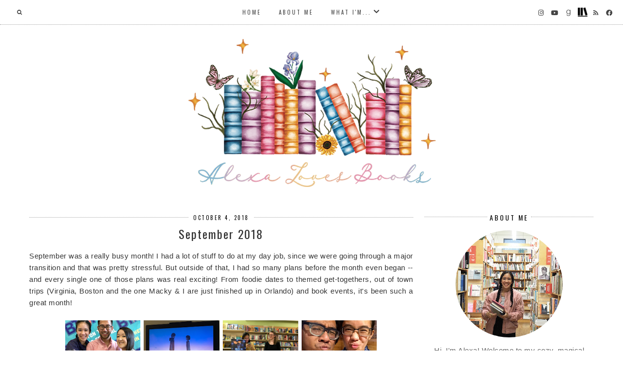

--- FILE ---
content_type: text/javascript; charset=UTF-8
request_url: http://www.alexalovesbooks.com/feeds/posts/default/-/monthly%20recap?alt=json-in-script&callback=related_results_labels_thumbs&max-results=6
body_size: 34470
content:
// API callback
related_results_labels_thumbs({"version":"1.0","encoding":"UTF-8","feed":{"xmlns":"http://www.w3.org/2005/Atom","xmlns$openSearch":"http://a9.com/-/spec/opensearchrss/1.0/","xmlns$blogger":"http://schemas.google.com/blogger/2008","xmlns$georss":"http://www.georss.org/georss","xmlns$gd":"http://schemas.google.com/g/2005","xmlns$thr":"http://purl.org/syndication/thread/1.0","id":{"$t":"tag:blogger.com,1999:blog-5335649676143335614"},"updated":{"$t":"2026-01-13T21:17:51.203-05:00"},"category":[{"term":"book review"},{"term":"By Alexa"},{"term":"young adult fiction"},{"term":"adult fiction"},{"term":"event"},{"term":"giveaway"},{"term":"fantasy"},{"term":"blog tour"},{"term":"contemporary"},{"term":"personal"},{"term":"Friends with ARCs"},{"term":"Abbreviations"},{"term":"middle grade fiction"},{"term":"monthly recap"},{"term":"Macky Reads"},{"term":"series review"},{"term":"just for fun"},{"term":"new adult fiction"},{"term":"Top Ten Tuesday"},{"term":"romance"},{"term":"Flights of Fantasy"},{"term":"book events"},{"term":"The Sunday Mix"},{"term":"TGIF"},{"term":"Book Blogger Love-a-Thon"},{"term":"BookTube"},{"term":"The Monday Mix"},{"term":"bookish style files"},{"term":"Tunes \u0026 Tales"},{"term":"science fiction"},{"term":"historical"},{"term":"The Picky Pledge"},{"term":"non-fiction"},{"term":"Table for Two"},{"term":"New York"},{"term":"collaborations"},{"term":"An Author a Monday"},{"term":"watching"},{"term":"author interview"},{"term":"doing"},{"term":"Lisa Kleypas"},{"term":"book tag"},{"term":"graphic novel review"},{"term":"discussion"},{"term":"A Sunday Retrospective"},{"term":"Flights of Fantasy book club"},{"term":"Tamora Pierce"},{"term":"dinner spots"},{"term":"paranormal"},{"term":"It Runs in the Family"},{"term":"Sarah J. Maas"},{"term":"Books in Real Life"},{"term":"Fall Into Fantasy"},{"term":"Jodi Meadows"},{"term":"Rewind and Review"},{"term":"Rick Riordan"},{"term":"Stacking the Shelves"},{"term":"desserts"},{"term":"Alexa's Adventures"},{"term":"The Picky Pledge Reading Challenge"},{"term":"blog event"},{"term":"monthly favorites"},{"term":"2017 Love-a-Thon"},{"term":"Leigh Bardugo"},{"term":"book haul"},{"term":"fairytale retellings"},{"term":"Alexandra Bracken"},{"term":"Epic Summer Read-along"},{"term":"Mabuhay!"},{"term":"Paranormal Book Club"},{"term":"friends"},{"term":"gift guide"},{"term":"monthly reads"},{"term":"mystery"},{"term":"It Takes Two"},{"term":"Macky"},{"term":"Screens \u0026 Scenes"},{"term":"Sizzle and Swoon"},{"term":"Thursdays with Macky"},{"term":"Tracking Down Tunes"},{"term":"Travel Tales"},{"term":"What I Loved"},{"term":"book club"},{"term":"book club Q\u0026A"},{"term":"movie review"},{"term":"music"},{"term":"yearly recap"},{"term":"Adventures in Anime"},{"term":"Amie Kaufman"},{"term":"Bard on the Blogs"},{"term":"Brigid Kemmerer"},{"term":"Cynthia Hand"},{"term":"Kasie West"},{"term":"Maggie Stiefvater"},{"term":"Marie Lu"},{"term":"Marissa Meyer"},{"term":"Miranda Kenneally"},{"term":"Tahereh Mafi"},{"term":"magical realism"},{"term":"travel"},{"term":"trip recap"},{"term":"BookTube reviews"},{"term":"Christina Lauren"},{"term":"Jennifer E. Smith"},{"term":"Jennifer L. Armentrout"},{"term":"Jenny Han"},{"term":"Megan Erickson"},{"term":"best of"},{"term":"excerpt"},{"term":"Corey Ann Haydu"},{"term":"Gayle Forman"},{"term":"Holly Black"},{"term":"Katie McGarry"},{"term":"2016 Love-a-Thon"},{"term":"BDB Party"},{"term":"Julie C. Dao"},{"term":"Katie Cotugno"},{"term":"Meagan Spooner"},{"term":"New York City"},{"term":"Return to Green Gables"},{"term":"Robyn Carr"},{"term":"Sherry Thomas"},{"term":"Taylor Jenkins Reid"},{"term":"The Year of Recommended Reads"},{"term":"Throne of Glass"},{"term":"manga review"},{"term":"mythology"},{"term":"novella review"},{"term":"Adrienne Young"},{"term":"Aimee Carter"},{"term":"BEA '13"},{"term":"Book Blogger Appreciation Week"},{"term":"Brodi Ashton"},{"term":"Dahlia Adler"},{"term":"Emery Lord"},{"term":"JR Ward"},{"term":"Jay Kristoff"},{"term":"Jenn Bennett"},{"term":"Laini Taylor"},{"term":"Rae Carson"},{"term":"Stephanie Perkins"},{"term":"Susan Dennard"},{"term":"TBR"},{"term":"Tessa Dare"},{"term":"Throne of Glass ambassador"},{"term":"Tif Marcelo"},{"term":"Travel Buddies"},{"term":"anime"},{"term":"classics"},{"term":"recap"},{"term":"yearly favorites"},{"term":"2020"},{"term":"A Tale as Old As Time"},{"term":"A Truthwitch Affair"},{"term":"Alexa's Best of 2016"},{"term":"Anna-Marie McLemore"},{"term":"Behind the Scenes"},{"term":"Bon Voyage"},{"term":"Bout of Books"},{"term":"Companion Novels Challenge"},{"term":"Dhonielle Clayton"},{"term":"Elizabeth Eulberg"},{"term":"Elle Kennedy"},{"term":"Emma Mills"},{"term":"Erin Bowman"},{"term":"Gayle Forman Read-Along"},{"term":"Heather Demetrios"},{"term":"Iceland"},{"term":"In My Mailbox"},{"term":"J.R. Ward"},{"term":"Jessi Kirby"},{"term":"Jojo Moyes"},{"term":"Julia Quinn"},{"term":"Leila Sales"},{"term":"Melina Marchetta"},{"term":"Morgan Matson"},{"term":"Percy Jackson and the Olympians"},{"term":"PierceFest"},{"term":"Rebecca Serle"},{"term":"Robin Benway"},{"term":"Roshani Chokshi"},{"term":"Samantha Shannon"},{"term":"Sarah Dessen"},{"term":"Sarah MacLean"},{"term":"Shannon Hale"},{"term":"Something Strange and Deadly Surprise Party"},{"term":"Stacey Lee"},{"term":"Stephanie Garber"},{"term":"Summer of Sailor Scouts"},{"term":"Tamara Ireland Stone"},{"term":"Trish Doller"},{"term":"Turn of the Season"},{"term":"V.E. Schwab"},{"term":"Vampire Academy Gala"},{"term":"classic"},{"term":"creating"},{"term":"dystopian"},{"term":"guest post"},{"term":"horror"},{"term":"journaling"},{"term":"one word"},{"term":"women's fiction"},{"term":"A.C. Gaughen"},{"term":"Anne Blankman"},{"term":"Ashley Poston"},{"term":"BEA '12"},{"term":"BEA '14"},{"term":"BEA Part of It"},{"term":"BEA book club"},{"term":"Cassandra Clare"},{"term":"David Levithan"},{"term":"Emily Wibberley"},{"term":"Fallen Isles"},{"term":"Fredrik Backman"},{"term":"Guild Hunter"},{"term":"John Green"},{"term":"Julie Anne Long"},{"term":"Julie Berry"},{"term":"Karina Halle"},{"term":"Katharine McGee"},{"term":"Kerri Maniscalco"},{"term":"L.J. Smith"},{"term":"Laura Florand"},{"term":"Leila Howland"},{"term":"Marcus Sedgwick"},{"term":"Margaret Rogerson"},{"term":"Maria V. Snyder"},{"term":"Maureen Johnson"},{"term":"Nalini Singh"},{"term":"OtakuAThon"},{"term":"Pittacus Lore"},{"term":"Q\u0026A"},{"term":"Rainbow Rowell"},{"term":"Richelle Mead"},{"term":"Sandhya Menon"},{"term":"Song of the Lioness"},{"term":"Sophie Kinsella"},{"term":"Spotify"},{"term":"Taylor Swift"},{"term":"The Folk of the Air"},{"term":"The Ravenels"},{"term":"Victoria Schwab"},{"term":"Voices in Fantasy"},{"term":"What We Read"},{"term":"Year End Book Survey"},{"term":"blog events"},{"term":"book recs"},{"term":"family"},{"term":"ice cream"},{"term":"reading journal"},{"term":"series favorites"},{"term":"urban fantasy"},{"term":"2021"},{"term":"Abby Jimenez"},{"term":"Agatha Christie"},{"term":"Ai Yazawa"},{"term":"Angelica Banks"},{"term":"ApollyCon"},{"term":"Austin Siegemund-Broka"},{"term":"Ava Dellaira"},{"term":"BEA Book Blogger Picnic"},{"term":"Book Blogger Hop"},{"term":"Brandon Sanderson"},{"term":"CJ Redwine"},{"term":"Carrie Ryan"},{"term":"Cayla Kluver"},{"term":"Circle Reforged"},{"term":"Custom Taylor-ed"},{"term":"DC Icons"},{"term":"Danielle L. Jensen"},{"term":"Diana Peterfreund"},{"term":"E.K. Johnston"},{"term":"Erika Johansen"},{"term":"Erin Morgenstern"},{"term":"Evelyn Skye"},{"term":"F.C. Yee"},{"term":"Fallen Angels Fête"},{"term":"Fiona Wood"},{"term":"Friendship Festival"},{"term":"Garth Nix"},{"term":"Gemma Burgess"},{"term":"Guild Hunters Ball"},{"term":"Helen Hoang"},{"term":"Huntley Fitzpatrick"},{"term":"J.K. Rowling"},{"term":"Jen Klein"},{"term":"Jen Malone"},{"term":"Jonathan Stroud"},{"term":"Julie Garwood"},{"term":"Julie Kagawa"},{"term":"Juliet Marillier"},{"term":"Katie O'Neill"},{"term":"Keeper of the Lost Cities"},{"term":"Kiersten White"},{"term":"Lady Janies"},{"term":"Lauren Layne"},{"term":"Lauren Smith"},{"term":"Libba Bray"},{"term":"Light Up the Darkness"},{"term":"Lindsay Smith"},{"term":"Lisa Maxwell"},{"term":"London Celebrities"},{"term":"Looking Back at Little House"},{"term":"Lucy Parker"},{"term":"Lyssa Kay Adams"},{"term":"Maurene Goo"},{"term":"Melissa Keil"},{"term":"Mindee Arnett"},{"term":"Naomi Novik"},{"term":"New York Comic Con"},{"term":"Nicola Yoon"},{"term":"Noelle August"},{"term":"Potter Month"},{"term":"Rachel Van Dyken"},{"term":"Rin Chupeco"},{"term":"Robin LaFevers"},{"term":"Ryan Graudin"},{"term":"Sarah Fine"},{"term":"Sequel Spotlight"},{"term":"Shadowhunters"},{"term":"Shannon Messenger"},{"term":"Sis Switch"},{"term":"Something Strange and Deadly celebration"},{"term":"Sophie Jordan"},{"term":"Stacey Jay"},{"term":"Stax Ice Cream"},{"term":"Suzanne Collins"},{"term":"Tara Altebrando"},{"term":"The Cruel Prince"},{"term":"The Darkest Legacy"},{"term":"The Darkest Minds"},{"term":"The Kiss Quotient"},{"term":"Time Travel To"},{"term":"Veronica Roth"},{"term":"Warcross"},{"term":"Wendy Higgins"},{"term":"Westlife"},{"term":"Zoraida Cordova"},{"term":"ballet"},{"term":"best of 2017"},{"term":"best reads"},{"term":"brunch spots"},{"term":"by Macky"},{"term":"fandoms"},{"term":"favorite music"},{"term":"literary"},{"term":"manga"},{"term":"photography"},{"term":"playlist"},{"term":"readathon"},{"term":"release day review"},{"term":"resolutions"},{"term":"statistics"},{"term":"thriller"},{"term":"vacations"},{"term":"#ReadADessen"},{"term":"A Court of Frost and Starlight"},{"term":"A Court of Thorns and Roses Series Reread"},{"term":"A Holiday Recap"},{"term":"A.G. Howard"},{"term":"ACOTAR Readalong"},{"term":"Abigail Haas"},{"term":"Adi Alsaid"},{"term":"Aimee Friedman"},{"term":"Akata Witch"},{"term":"Alcatraz vs. The Evil Librarians"},{"term":"Alexandra Christo"},{"term":"All Good Things"},{"term":"All You Need is Love"},{"term":"Ally Carter"},{"term":"Ally Condie"},{"term":"Alyssa Cole"},{"term":"Amanda Foody"},{"term":"American Ballet Theatre"},{"term":"Amy Butler Greenfield"},{"term":"Amy Spalding"},{"term":"Amy Thomas"},{"term":"Ann Aguirre"},{"term":"Anne Bishop"},{"term":"Anne Gracie"},{"term":"April Genevieve Tucholke"},{"term":"Ariana Grande"},{"term":"As She Ascends"},{"term":"Ashley Elston"},{"term":"Astrid Scholte"},{"term":"Axie Oh"},{"term":"Beasts Made of Night"},{"term":"Beth O'Leary"},{"term":"Bethany Chase"},{"term":"Beverly Jenkins"},{"term":"BookCon"},{"term":"Brian K. Vaughan"},{"term":"Broadway"},{"term":"C.J. Redwine"},{"term":"Cath Crowley"},{"term":"Cecelia Ahern"},{"term":"Cecily von Ziegesar"},{"term":"Chain of Gold"},{"term":"Chain of Iron"},{"term":"Charles Gilman"},{"term":"Chelsey Philpot"},{"term":"Cindy C. Bennett"},{"term":"Circle of Shadows"},{"term":"Claire Legrand"},{"term":"Claudia Gray"},{"term":"Colleen Houck"},{"term":"Daisy Jones and the Six"},{"term":"Dan Bar-El"},{"term":"Daria Snadowsky"},{"term":"David Yoon"},{"term":"Doctor Who"},{"term":"Dublin"},{"term":"Eileen Cook"},{"term":"Elizabeth Gilbert"},{"term":"Elizabeth Scott"},{"term":"Elle Luna"},{"term":"Emergency Contact"},{"term":"Emily Giffin"},{"term":"Emily Henry"},{"term":"Emily Lloyd-Jones"},{"term":"Emma Lord"},{"term":"Erin McCahan"},{"term":"FairyLoot"},{"term":"Fallen Angels"},{"term":"Forest of a Thousand Lanterns"},{"term":"Four Dead Queens"},{"term":"From Hollywood to Your Bookshelf"},{"term":"Fujita"},{"term":"Funko POP! Vinyls"},{"term":"Galentine's Day"},{"term":"Gloria Chao"},{"term":"Grishaverse"},{"term":"Hafsah Faizal"},{"term":"Hannah Harrington"},{"term":"Happy Planner"},{"term":"Harriet Reuter Hapgood"},{"term":"Heard It In a Past Life"},{"term":"Heidi Schulz"},{"term":"Hercule Poirot"},{"term":"I Have Lost My Way"},{"term":"Ibram X. Kendi"},{"term":"Ichigo Takano"},{"term":"In Search of Us"},{"term":"Incarnate Series Read-a-Thon"},{"term":"Ireland"},{"term":"J. Lynn"},{"term":"J.C. Cervantes"},{"term":"Jackson Pearce"},{"term":"Jacqueline Carey"},{"term":"James Bay"},{"term":"James Dashner"},{"term":"James Patterson"},{"term":"Jandy Nelson"},{"term":"Jane Austen"},{"term":"Jane Unlimited"},{"term":"Janella Angeles"},{"term":"Jay Clark"},{"term":"Jay Crownover"},{"term":"Jen DeLuca"},{"term":"Jenn Marie Thorne"},{"term":"Jennifer Brown"},{"term":"Jennifer Echols"},{"term":"Jennifer Lynn Barnes"},{"term":"Jennifer Mathieu"},{"term":"Jessica Khoury"},{"term":"Jessica Spotswood"},{"term":"Johanna Lindsey"},{"term":"Joshua Khan"},{"term":"Julie Buxbaum"},{"term":"K.A. Tucker"},{"term":"Kamilla Benko"},{"term":"Karma Brown"},{"term":"Kat Zhang"},{"term":"Katherine Arden"},{"term":"Katherine Center"},{"term":"Katie Crouch"},{"term":"Kelly Barnhill"},{"term":"Kelly Fiore"},{"term":"Kelly Pousette"},{"term":"Kevin Panetta"},{"term":"Kiera Cass"},{"term":"Kieran Scott"},{"term":"Kiiro Yumi"},{"term":"Kingdom of the Blazing Phoenix"},{"term":"Kiran Millwood Hargrave"},{"term":"Kristin Cashore"},{"term":"Kristin Rae"},{"term":"Lara Zielin"},{"term":"Lauren Morrill"},{"term":"Lauren Myracle"},{"term":"Laurie Halse Anderson"},{"term":"Lesley Livingston"},{"term":"Lexa Hillyer"},{"term":"Lily Anderson"},{"term":"Liza Palmer"},{"term":"London"},{"term":"Lou Anders"},{"term":"Love Unexpectedly"},{"term":"Lumatere Chronicles Read-along"},{"term":"Macky and Alexa Recommend"},{"term":"Madeline Miller"},{"term":"Maggie Rogers"},{"term":"Maki Enjoji"},{"term":"Marie Kondo"},{"term":"Marie Rutkoski"},{"term":"Marisa de los Santos"},{"term":"Marni Bates"},{"term":"Mary E. Pearson"},{"term":"Mary H.K. Choi"},{"term":"Matt Haig"},{"term":"Melissa Kantor"},{"term":"Melissa Landers"},{"term":"Meredith Russo"},{"term":"Mhairi McFarlane"},{"term":"Mia Garcia"},{"term":"Michelle Madow"},{"term":"Milk and Cream Cereal Bar"},{"term":"Miranda Asebedo"},{"term":"Misty Copeland"},{"term":"My Plain Jane"},{"term":"NYCC"},{"term":"Natasha Ngan"},{"term":"Nick Eliopulos"},{"term":"Nnedi Okorafor"},{"term":"Once Upon a Broken Heart"},{"term":"Paige Harbison"},{"term":"Paris"},{"term":"Patricia A. McKillip"},{"term":"Patricia C. Wrede"},{"term":"Patrick Ness"},{"term":"Patrick Rothfuss"},{"term":"Paul Krueger"},{"term":"Paullina Simons"},{"term":"Philippa Ballantine"},{"term":"Prikid"},{"term":"Rachel Cohn"},{"term":"Rachel Hartman"},{"term":"Rachel Hawkins"},{"term":"Rachel Hawthorne"},{"term":"Rachel McClellan"},{"term":"Ravenspire"},{"term":"Review Copy Cleanup"},{"term":"Rhode Island"},{"term":"Rise of the Empress"},{"term":"Rosamund Hodge"},{"term":"Roselle Lim"},{"term":"Ruta Sepetys"},{"term":"Sailor Moon"},{"term":"Sally Thorne"},{"term":"Sands of Arawiya"},{"term":"Sara Holland"},{"term":"Sara Raasch"},{"term":"Sarah Ockler"},{"term":"Sarvenaz Tash"},{"term":"Shadow Magic"},{"term":"Shadow of the Fox"},{"term":"Sharon Shinn"},{"term":"Shelley Coriell"},{"term":"Shonda Rhimes"},{"term":"Simone Elkeles"},{"term":"Siobhan Vivian"},{"term":"Sky in the Deep"},{"term":"Snow White with the Red Hair"},{"term":"Sona Charaipotra"},{"term":"Sorcery of Thorns"},{"term":"Stalking Jack the Ripper"},{"term":"Stella Abrera"},{"term":"Studio Ghibli"},{"term":"Teresa Medeiros"},{"term":"Teri Wilson"},{"term":"Tessa Bailey"},{"term":"That Inevitable Victorian Thing"},{"term":"The Adventurers Guild"},{"term":"The Belles"},{"term":"The Bone Season"},{"term":"The Bromance Book Club"},{"term":"The Devil's Thief"},{"term":"The Elementae"},{"term":"The Great Studio Ghibli Marathon"},{"term":"The Kingkiller Chronicle"},{"term":"The Last Hours"},{"term":"The Last Magician"},{"term":"The Night Circus"},{"term":"The Unicorn Quest"},{"term":"Throne of Glass Celebration"},{"term":"Tochi Onyebuchi"},{"term":"Tower of Dawn"},{"term":"Tricia Levenseller"},{"term":"United Kingdom"},{"term":"Waitress"},{"term":"We Hunt the Flame"},{"term":"When She Reigns"},{"term":"Wotakoi"},{"term":"YA Prom"},{"term":"Yona of the Dawn"},{"term":"Your Name"},{"term":"Zack Loran Clark"},{"term":"Zoe Marriott"},{"term":"acotarSR"},{"term":"autumn bucket list"},{"term":"best of 2018"},{"term":"best of 2019"},{"term":"best of 2020"},{"term":"birthday"},{"term":"book list"},{"term":"chick lit"},{"term":"classics retelling"},{"term":"contemporary romance"},{"term":"cover reveal"},{"term":"fall bucket list"},{"term":"film reviews"},{"term":"inspiration"},{"term":"monthly TBR"},{"term":"road trip"},{"term":"short stories"},{"term":"short story collection"},{"term":"sisters"},{"term":"summer"},{"term":"summer reads"},{"term":"top movies"},{"term":"tv show review"},{"term":"tv shows"},{"term":"watchathon"},{"term":"yearly retrospective"},{"term":"yearly word"},{"term":"\u0026 Other Stories"},{"term":"10 Years of Throne of Glass"},{"term":"1989"},{"term":"2017 retrospective"},{"term":"2019 Happy Planner"},{"term":"2022"},{"term":"5 Reasons to Read"},{"term":"9 Days and 9 Nights"},{"term":"99 Days"},{"term":"99 Percent Mine"},{"term":"A Christmas Prince"},{"term":"A Conjuring of Light"},{"term":"A Constellation of Roses"},{"term":"A Court of Silver Flames"},{"term":"A Court of Thorns and Roses"},{"term":"A Crown of Wishes"},{"term":"A Curse so Dark and Lonely"},{"term":"A Darker Shade of Magic"},{"term":"A Deadly Education"},{"term":"A Decade of Memories"},{"term":"A Duke by Default"},{"term":"A Gathering of Shadows"},{"term":"A Golden Fury"},{"term":"A Hundred Summers"},{"term":"A Kiss in the Dark"},{"term":"A Notorious Vow"},{"term":"A Page with a View"},{"term":"A Phở Love Story"},{"term":"A Princess in Theory"},{"term":"A Psalm for the Wild-Built"},{"term":"A Room with a View"},{"term":"A Royal Wedding"},{"term":"A Short History of the Girl Next Door"},{"term":"A Song Below Water"},{"term":"A Song of Ice and Fire Read-along"},{"term":"A Stitch in Time"},{"term":"A Thousand Beginnings and Endings"},{"term":"A Tiny House Resort"},{"term":"A Tyranny of Petticoats"},{"term":"A Very Large Expanse of Sea"},{"term":"A Wrinkle in Time"},{"term":"A Year of Book Picks"},{"term":"A-Z"},{"term":"A.F. Harrold"},{"term":"A.J. Betts"},{"term":"A.J. Pine"},{"term":"ACOFAS"},{"term":"ACOTAR Book Birthday Party"},{"term":"ALAMW '16"},{"term":"ARC April"},{"term":"Aaron Starmer"},{"term":"Abbi Waxman"},{"term":"Abby Grahame"},{"term":"Abby McDonald"},{"term":"Abdi Nazemian"},{"term":"Abercrombie \u0026 Fitch"},{"term":"Abigail Hing Wen"},{"term":"Adalyn Grace"},{"term":"Adam Archer"},{"term":"Adam Gidwitz"},{"term":"Adam Jay Epstein"},{"term":"Adam Silvera"},{"term":"Adriana Mather"},{"term":"Age of Darkness"},{"term":"Air Awakens"},{"term":"Aisha Saeed"},{"term":"Akata Warrior"},{"term":"Akiko Higashimura"},{"term":"Alanna: The First Adventure"},{"term":"Aldo"},{"term":"Aleksandra Ross"},{"term":"Alethea Kontis"},{"term":"Alex Flinn"},{"term":"Alex Lidell"},{"term":"Alex Mallory"},{"term":"Alexa's A to Z"},{"term":"Alexander Vance"},{"term":"Alexandra Coutts"},{"term":"Alexis Hall"},{"term":"Ali Hazelwood"},{"term":"Alice Clayton"},{"term":"Alice Hoffman"},{"term":"Alice Pung"},{"term":"Alison Bechdel"},{"term":"Alison Cherry"},{"term":"Alison Croggon"},{"term":"Alison Goodman"},{"term":"Alison Raskin"},{"term":"Alix E. Harrow"},{"term":"All I Want for Christmas"},{"term":"All of You"},{"term":"Allison Pataki"},{"term":"Allison Saft"},{"term":"Allison Winn Scotch"},{"term":"Altered"},{"term":"Always Never Yours"},{"term":"Alwyn Hamilton"},{"term":"Amanda Ford"},{"term":"Amanda Hocking"},{"term":"Amanda Kerlin"},{"term":"Amanda Sun"},{"term":"Amelia Unabridged"},{"term":"America is in the Heart"},{"term":"American Panda"},{"term":"American Royals"},{"term":"Aminatou Sow"},{"term":"Amy Alward"},{"term":"Amy Finnegan"},{"term":"Amy Harmon"},{"term":"Amy Herrick"},{"term":"Amy Plum"},{"term":"Amy Reed"},{"term":"Amy Zhang"},{"term":"An Assassin's Guide to Love and Treason"},{"term":"An Emotion of Great Delight"},{"term":"An Enchantment of Ravens"},{"term":"Andi Teran"},{"term":"Andie J. Christopher"},{"term":"Andrea Steward"},{"term":"Andrezj Sapkowski"},{"term":"Angelfall"},{"term":"Angeline Kace"},{"term":"Angie Hockman"},{"term":"Ann Brashares"},{"term":"Ann Friedman"},{"term":"Ann M. Martin"},{"term":"Ann Redisch Stampler"},{"term":"Anna Bell"},{"term":"Anna Bright"},{"term":"Anna James"},{"term":"Anna Jarzab"},{"term":"Anna K."},{"term":"Anna K: A Love Story"},{"term":"Anna Kendrick"},{"term":"Anna Woltz"},{"term":"Anne Leonard"},{"term":"Anne McCaffrey"},{"term":"Anne O'Brien"},{"term":"Anne Rice"},{"term":"Anouska Knight"},{"term":"Anthony Doerr"},{"term":"Antiracism and You"},{"term":"Antonio Iturbe"},{"term":"Anxious People"},{"term":"ApollyCon 2018"},{"term":"ApollyCon 2019"},{"term":"April Henry"},{"term":"Aprilynne Pike"},{"term":"Aquicorn Cove"},{"term":"Archangel's Sun"},{"term":"Aris Whittier"},{"term":"Arnold Arre"},{"term":"Arsenic and Adobo"},{"term":"As She Ascends launch party"},{"term":"Ash Princess"},{"term":"Ash Princess Trilogy"},{"term":"Ashley Herring Blake"},{"term":"Ashley Lynn Willis"},{"term":"Ashley Schumacher"},{"term":"Ashley Woodfolk"},{"term":"Atomic Habits"},{"term":"Audrey Coulthurst"},{"term":"Audrey Grey"},{"term":"Authors Are Rockstars"},{"term":"Autumn Doughton"},{"term":"Avatar Kyoshi"},{"term":"Avengers: Endgame"},{"term":"Aya Shouoto"},{"term":"BEA '15"},{"term":"BEA '17"},{"term":"BEA Book Blogger Meet and Drink"},{"term":"Bad Romance"},{"term":"Baejarins"},{"term":"Baked in Color"},{"term":"Banff"},{"term":"Bareburger"},{"term":"Barn Joo"},{"term":"BatFamily Book Tag"},{"term":"Batman: Nightwalker"},{"term":"Bayou Bakery"},{"term":"Be Mine mural"},{"term":"Beach Read"},{"term":"Beatriz Williams"},{"term":"Becky Albertalli"},{"term":"Becky Chambers"},{"term":"Becky Hill"},{"term":"Beka Cooper"},{"term":"Belladonna"},{"term":"Belle Whittington"},{"term":"Ben Platt"},{"term":"Benjamin Alire Sáenz"},{"term":"Bennet Brothers"},{"term":"Berserker"},{"term":"Beth M. Howard"},{"term":"Bethany C. Morrow"},{"term":"Bethany Crandell"},{"term":"Bethany Neal"},{"term":"Betsy Cornwell"},{"term":"Betty Jean Craige"},{"term":"Between Breaths"},{"term":"Beyond the Doors"},{"term":"Big Friendship"},{"term":"Big Magic"},{"term":"Bill Willingham"},{"term":"Birthrights"},{"term":"Bisco Hatori"},{"term":"Black Goat Blues"},{"term":"Black Panther"},{"term":"Black Sun"},{"term":"Black Tap"},{"term":"Black Tap Craft Burgers \u0026 Beer"},{"term":"Blanca y Roja"},{"term":"Blank Slate Tea"},{"term":"Bleach"},{"term":"Bloodleaf"},{"term":"Bloom"},{"term":"Blue Box Cafe"},{"term":"Blue Lagoon"},{"term":"Blurred Lines"},{"term":"Bob"},{"term":"Boku no Hero Academia"},{"term":"Bone Crier's Moon"},{"term":"Bone Grace"},{"term":"Bonus"},{"term":"Boo Walker"},{"term":"BookExpo"},{"term":"Bookish Bingo Readathon"},{"term":"Born Wicked"},{"term":"Boston"},{"term":"Boston Teen Author Festival"},{"term":"Boyfriend Material"},{"term":"Brandon Mull"},{"term":"Braud and Co."},{"term":"Bree Barton"},{"term":"Bree Despain"},{"term":"Brendan Halpin"},{"term":"Brendan Reichs"},{"term":"Brenden Fletcher"},{"term":"Brendon Urie"},{"term":"Brett Wright"},{"term":"Brian Michael Bendis"},{"term":"Briar U"},{"term":"Bridgertons"},{"term":"Brigit Young"},{"term":"Bring My Books"},{"term":"Bringing Down the Duke"},{"term":"Brit Bennett"},{"term":"Brittany Cavallaro"},{"term":"Brittney Morris"},{"term":"Broken Wish"},{"term":"Brooke Fraser"},{"term":"Brooklyn Brujas"},{"term":"Brooklyn in Love"},{"term":"Bruja Born"},{"term":"Bryan Davis"},{"term":"Bucket List to Love"},{"term":"Buckingham Palace"},{"term":"Buddy (Re)Reads"},{"term":"Burning Magic"},{"term":"Buttonwoods Beach"},{"term":"Buvette"},{"term":"C.P. Santi"},{"term":"CJ Flood"},{"term":"Cafe Babalu"},{"term":"Cafe Loki"},{"term":"Cafe Paris"},{"term":"CajunSea"},{"term":"Call Down the Hawk"},{"term":"Calla Devlin"},{"term":"Cambridge"},{"term":"Cambridge University"},{"term":"Cameron Dokey"},{"term":"Cammie McGovern"},{"term":"Canada"},{"term":"Caragh M. O'Brien"},{"term":"Caraval"},{"term":"Carlos Bulosan"},{"term":"Carol Anshaw"},{"term":"Caroline Stevermer"},{"term":"Carolyn Mackler"},{"term":"Carolyn Meyer"},{"term":"Casey Lyall"},{"term":"Casey McQuiston"},{"term":"Cassidy Blake"},{"term":"Castles Ever After"},{"term":"Castlevania"},{"term":"Cat Hellisen"},{"term":"Cat Winters"},{"term":"Catherynne M. Valente"},{"term":"Cathryn Constable"},{"term":"Catwoman: Soulstealer"},{"term":"Cellar Stories Bookstore"},{"term":"Central Park"},{"term":"Central Park Pact"},{"term":"Chad Eastham"},{"term":"Chanel Cleeton"},{"term":"Changes in Latitudes"},{"term":"Charles Duhigg"},{"term":"Charlie \u0026 Frog"},{"term":"Charlotte Bronte"},{"term":"Charlotte Cho"},{"term":"Charlotte Nash"},{"term":"Charlotte Silver"},{"term":"Chasing Cassandra"},{"term":"Chasing Lucky"},{"term":"Chelsea Fine"},{"term":"Cherie Colyer"},{"term":"Cheryl Rainfield"},{"term":"Chikalicious"},{"term":"Chip NYC"},{"term":"Chloe Gong"},{"term":"Chloe Walsh"},{"term":"Choices"},{"term":"Chris Colfer"},{"term":"Chris Mariano"},{"term":"Christa McHugh"},{"term":"Christian McKay Heidicker"},{"term":"Christina Lee"},{"term":"Christina Mandelski"},{"term":"Christina Mercer"},{"term":"Christina Skye"},{"term":"Christine Lynn Herman"},{"term":"Christopher Paolini"},{"term":"Christopher Vick"},{"term":"Christy Ellynby"},{"term":"Cinda Williams Chima"},{"term":"Cindy L. Rodriguez"},{"term":"Cirque American"},{"term":"City of Saints"},{"term":"City of Villains"},{"term":"Classics Retold"},{"term":"Claudia Gabel"},{"term":"Click'd"},{"term":"Coach"},{"term":"Coach x Selena"},{"term":"Cobble Hill"},{"term":"Cold Snap"},{"term":"Coldplay"},{"term":"Colleen Hoover"},{"term":"Colleen Oakes"},{"term":"Colleen Oakley"},{"term":"Coming Up Roses"},{"term":"Coming Up for Air"},{"term":"Contagion"},{"term":"Cora Carmack"},{"term":"Cora Harrison"},{"term":"Corrine Jackson"},{"term":"Courtney Alameda"},{"term":"Courtney Carbone"},{"term":"Courtney Milan"},{"term":"Courtney Summers"},{"term":"Covenant"},{"term":"Cover (Story) Girl"},{"term":"Crazy Rich Asians"},{"term":"Crazy Stupid Bromance"},{"term":"Creamistry"},{"term":"Creating a Capsule Library"},{"term":"Crescent City"},{"term":"Cressida Cowell"},{"term":"Cristin Terrill"},{"term":"Crushing on You"},{"term":"Crying in H Mart"},{"term":"Crystal Smith"},{"term":"Curtis Jobling"},{"term":"Daisy Whitney"},{"term":"Dale Carnegie"},{"term":"Dalene Flannigan"},{"term":"Dana Michelle Burnett"},{"term":"Dana Reinhardt"},{"term":"Daniel J. Zollinger"},{"term":"Danielle Paige"},{"term":"Danielle Pearl"},{"term":"Daphne Du Maurier"},{"term":"Daphne Klamath"},{"term":"Darcy Woods"},{"term":"Dark Wild Night"},{"term":"Dark and Deepest Red"},{"term":"Darkfever"},{"term":"Dating Makes Perfect"},{"term":"Daughter of Smoke and Bone"},{"term":"Daughter of the Pirate King"},{"term":"Daughter of the Siren Queen"},{"term":"David Neilsen"},{"term":"David Teague"},{"term":"David Tennant"},{"term":"Dawn Ius"},{"term":"Dawn Metcalf"},{"term":"Debi Gliori"},{"term":"Delia Owens"},{"term":"Descendant of the Crane"},{"term":"Destiny Soria"},{"term":"Devil in Disguise"},{"term":"Devil's Daughter"},{"term":"Dewey's 24 Hour Read-a-Thon"},{"term":"Diana Paz"},{"term":"Diana Renn"},{"term":"Diana Wynne Jones"},{"term":"Diane Guerrero"},{"term":"Dianna Wynne Jones"},{"term":"Dimple and Rishi"},{"term":"Dirty Rowdy Thing"},{"term":"Dishoom"},{"term":"Disney"},{"term":"Dive Into Diversity"},{"term":"Dodie Smith"},{"term":"Don't Call the Wolf"},{"term":"Don't Date Rosa Santos"},{"term":"Donna Cooner"},{"term":"Donna Tartt"},{"term":"Doug Holgate"},{"term":"Dough"},{"term":"Douglas Holgate"},{"term":"Dragonrider Legacy"},{"term":"Dream Magic"},{"term":"Dreamer Trilogy"},{"term":"Dreamin' Sun"},{"term":"Dumbledore's Army Readathon"},{"term":"Dustborn"},{"term":"E. K. Johnston"},{"term":"E. Lockhart"},{"term":"E.M. Forster"},{"term":"East in Paradise"},{"term":"Ednah Walters"},{"term":"Eighty Days to Elsewhere"},{"term":"Eiko Kadono"},{"term":"Eldritch Black"},{"term":"Eldur og Is"},{"term":"Eleanor Herman"},{"term":"Electric Light"},{"term":"Elementals"},{"term":"Elie Wiesel"},{"term":"Elisa Janine Hoole"},{"term":"Elisabeth Egan"},{"term":"Elise K. Ackers"},{"term":"Elise Kova"},{"term":"Eliza and Her Monsters"},{"term":"Elizabeth Acevedo"},{"term":"Elizabeth Blackwell"},{"term":"Elizabeth Buchan"},{"term":"Elizabeth Chandler"},{"term":"Elizabeth Hoyt"},{"term":"Elizabeth Knox"},{"term":"Elizabeth Lim"},{"term":"Elizabeth Ross"},{"term":"Elizabeth Wein"},{"term":"Elizabeth von Arnim"},{"term":"Elle Casey"},{"term":"Elle Cosimano"},{"term":"Ellen Goodlett"},{"term":"Elly Blake"},{"term":"Eloisa James"},{"term":"Elsie Chapman"},{"term":"Emily A. Duncan"},{"term":"Emily Brontë"},{"term":"Emily Ecton"},{"term":"Emily Murdoch"},{"term":"Emily St. John Mandel"},{"term":"Emily Thiede"},{"term":"Emily Winfield Martin"},{"term":"Emma Cameron"},{"term":"Emma McLaughlin"},{"term":"Emma Straub"},{"term":"Emma Theriault"},{"term":"Emmy Laybourne"},{"term":"Empirium"},{"term":"Eoin Colfer"},{"term":"Eric Hendershot"},{"term":"Eric Lindstrom"},{"term":"Eric Smith"},{"term":"Erica Cope"},{"term":"Erica Lorraine Scheidt"},{"term":"Erica O'Rourke"},{"term":"Erin Beaty"},{"term":"Erin Downing"},{"term":"Erin Entrada Kelly"},{"term":"Erin Hahn"},{"term":"Erin L. Schneider"},{"term":"Erin Lindsay McCabe"},{"term":"Estelle Laure"},{"term":"Esther Ehrlich"},{"term":"Esther Friesner"},{"term":"Eva Evergreen Semi-Magical Witch"},{"term":"Ever Cursed"},{"term":"Everless"},{"term":"Evie Dunmore"},{"term":"Fable"},{"term":"Fablehaven"},{"term":"Facebook"},{"term":"FaerieAThon"},{"term":"Fairy Tales"},{"term":"Fame Fate and the First Kiss"},{"term":"Famous in a Small Town"},{"term":"Far From the Tree"},{"term":"Farrah Rochon"},{"term":"Faxi"},{"term":"Fearless"},{"term":"Festive Fun Day"},{"term":"Fever"},{"term":"Field Notes on Love"},{"term":"Fierce Fairytales"},{"term":"Fiona Staples"},{"term":"Fire and Thorns"},{"term":"Firebird"},{"term":"Fireblood"},{"term":"Fireworks"},{"term":"Fix Her Up"},{"term":"Fjallsárlón"},{"term":"Flick the Wick"},{"term":"Float Plan"},{"term":"Foolish Hearts"},{"term":"For a Muse of Fire"},{"term":"Forest of Souls"},{"term":"Forever 21"},{"term":"Fortnum \u0026 Mason"},{"term":"Four Days of You and Me"},{"term":"Frances Cha"},{"term":"Francesca Zappia"},{"term":"Frank L. Cole"},{"term":"Free to Fall"},{"term":"Frigid"},{"term":"From Little Tokyo With Love"},{"term":"From Twinkle With Love"},{"term":"Frostblood"},{"term":"Frostblood Saga"},{"term":"Frozen II"},{"term":"Fruits Basket"},{"term":"Fruits Basket: Another"},{"term":"Fullmetal Alchemist: Brotherhood"},{"term":"Furthermore"},{"term":"Furyborn"},{"term":"Fushigi Yuugi"},{"term":"Futura"},{"term":"G. Willow Wilson"},{"term":"G.S. Prendergast"},{"term":"Gabrielle Aplin"},{"term":"Gabrielle Charbonnet"},{"term":"Gabrielle Zevin"},{"term":"Gaby Dunn"},{"term":"Gaby Triana"},{"term":"Gail Carson Levine"},{"term":"Gail Godwin"},{"term":"Gakuen Alice"},{"term":"Galentine's Day Gift Guide"},{"term":"Geekerella"},{"term":"Gemina"},{"term":"Gen: Lock"},{"term":"Gena Showalter"},{"term":"Gene Luen Yang"},{"term":"Gennifer Albin"},{"term":"Genrethon"},{"term":"George Ella Lyon"},{"term":"George R.R. Martin"},{"term":"Gillian McKnight"},{"term":"Gina Chen"},{"term":"Gina Ciocca"},{"term":"Gina Marie Long"},{"term":"Girl Made of Stars"},{"term":"Girl Meets Duke"},{"term":"Girl on a Wire"},{"term":"Girls of Paper and Fire"},{"term":"Girls with Sharp Sticks"},{"term":"Giselle"},{"term":"Glennon Doyle"},{"term":"Goblin"},{"term":"Golden Circle"},{"term":"Golden Time"},{"term":"Gone Rogue"},{"term":"Good Girl"},{"term":"Goodreads"},{"term":"Google Drive"},{"term":"Gordon Korman"},{"term":"Grace and Fury"},{"term":"Grady Hendrix"},{"term":"Gregg Hurwitz"},{"term":"Gretchen Rubin"},{"term":"Grim Lovelies"},{"term":"Guardians of the Gryphon's Claw"},{"term":"Gucci Wooster Bookstore"},{"term":"Gullfoss"},{"term":"Gwenda Bond"},{"term":"Gwendolyn Heasley"},{"term":"H\u0026M"},{"term":"Hail to the King"},{"term":"Hallgrímskirkja"},{"term":"Happy Notes"},{"term":"Harbinger"},{"term":"Harlequinade"},{"term":"Harpa Hall"},{"term":"Harry Potter"},{"term":"Harry Potter and the Cursed Child"},{"term":"Headliners"},{"term":"Heart of Iron"},{"term":"Hearts Made for Breaking"},{"term":"Heather Burch"},{"term":"Heather Cocks"},{"term":"Heather London"},{"term":"Heidi Heilig"},{"term":"Heirs of Hansol"},{"term":"Helen Fielding"},{"term":"Helena Hunting"},{"term":"Hello My Love"},{"term":"Hello Stranger"},{"term":"Hello Universe"},{"term":"Henry H. Neff"},{"term":"Hibiscus Daughter"},{"term":"Hilary Weisman Graham"},{"term":"Hisaya Nakajo"},{"term":"Hocus Pocus and the All New Sequel"},{"term":"Holly Bodger"},{"term":"Holly Goldberg Sloan"},{"term":"Holly McQueen"},{"term":"Holly Smale"},{"term":"Homer"},{"term":"Hot Topic"},{"term":"House of Earth and Blood"},{"term":"How To Train Your Dragon: The Hidden World"},{"term":"How to Be Luminous"},{"term":"How to Stop Time"},{"term":"Howl's Moving Castle"},{"term":"Hundred Oaks"},{"term":"Hunted"},{"term":"Hunting Prince Dracula"},{"term":"Hyacinth and the Secrets Beneath"},{"term":"Hybrid Chronicles Read-a-Thon"},{"term":"Húsdýragarðurinn"},{"term":"I Believe in a Thing Called Love"},{"term":"I Hate Everyone But You"},{"term":"Ibi Zoboi"},{"term":"Ice Wolves"},{"term":"Icelandic ponies"},{"term":"If I Had Your Face"},{"term":"If You Don't Have Anything Nice to Say"},{"term":"Illuminae"},{"term":"Imagine Us Happy"},{"term":"Imprison the Sky"},{"term":"In A Book Club Far Away"},{"term":"In Death"},{"term":"In Five Years"},{"term":"In Pieces"},{"term":"In Ruins"},{"term":"In a Holidaze"},{"term":"In the Hand of the Goddess"},{"term":"Incendiary"},{"term":"Invictus"},{"term":"Iron Widow"},{"term":"Ironside"},{"term":"Isabel Greenberg"},{"term":"Isabel Ibañez"},{"term":"It Devours!"},{"term":"Ivy Owens"},{"term":"Izakaya Mew"},{"term":"J. Kyle Mcneal"},{"term":"J.Crew"},{"term":"J.Crew Factory"},{"term":"J.D. Robb"},{"term":"J.E. Laufer"},{"term":"J.J. Howard"},{"term":"J.P. Licks"},{"term":"J.P. Monninger"},{"term":"Jack Thorne"},{"term":"Jack's Wife Freda"},{"term":"Jackie Lea Sommers"},{"term":"Jaclyn Moriarty"},{"term":"Jacob"},{"term":"Jacqueline Woodson"},{"term":"Jacquelyn Middleton"},{"term":"Jade Fire  Gold"},{"term":"Jaleo"},{"term":"James Clear"},{"term":"Jamie Kain"},{"term":"Jamie S. Rich"},{"term":"Jane Eyre"},{"term":"Jane Nickerson"},{"term":"Jane O'Reilly"},{"term":"Janet Gurtler"},{"term":"Janet McNally"},{"term":"Janice Erlbaum"},{"term":"Janice Y.K. Lee"},{"term":"Jared Reck"},{"term":"Jasmine Guillory"},{"term":"Jasmine Warga"},{"term":"Jason Reynolds"},{"term":"Jay Asher"},{"term":"Jayci Lee"},{"term":"Jaye Robin Brown"},{"term":"Jeanine Frost"},{"term":"Jeanne Birdsall"},{"term":"Jeff Giles"},{"term":"Jeffree Star Cosmetics"},{"term":"Jeffrey Cirio"},{"term":"Jeffrey Cranor"},{"term":"Jeffrey Zaslow"},{"term":"Jen Doll"},{"term":"Jen Lancaster"},{"term":"Jen Trinh"},{"term":"Jen Wang"},{"term":"Jenn McKinlay"},{"term":"Jennifer Anne Moses"},{"term":"Jennifer Donnelly"},{"term":"Jennifer Ellision"},{"term":"Jennifer Lane"},{"term":"Jennifer Longo"},{"term":"Jennifer Rush"},{"term":"Jennifer Yu"},{"term":"Jenny Bayliss"},{"term":"Jenny Downham"},{"term":"Jenny Hubbard"},{"term":"Jenny Lee"},{"term":"Jenny Lundquist"},{"term":"Jeramey Kraatz"},{"term":"Jess Glynne"},{"term":"Jesse Andrews"},{"term":"Jesse Q. Sutanto"},{"term":"Jessica Bendinger"},{"term":"Jessica Brody"},{"term":"Jessica Cluess"},{"term":"Jessica Jung"},{"term":"Jessica Martinez"},{"term":"Jessica Morgan"},{"term":"Jessica Park"},{"term":"Jessica Pennington"},{"term":"Jessica Therrien"},{"term":"Jessica Townsend"},{"term":"Jessica Warman"},{"term":"Jessie Elliot"},{"term":"Jill Shalvis"},{"term":"Jillian Cantor"},{"term":"Jo Koy"},{"term":"Joan He"},{"term":"Joanna Shupe"},{"term":"Jocelyn Karney"},{"term":"Jodi Lynn Anderson"},{"term":"John C. Ford"},{"term":"John Ed Bradley"},{"term":"John Tiffany"},{"term":"Jokulsárlón"},{"term":"Jolene B. Perry"},{"term":"Jolene Perry"},{"term":"Jordan Phillips"},{"term":"Jordana Frankel"},{"term":"Jordyn Taylor"},{"term":"Joseph Fink"},{"term":"Josh and Hazel's Guide to Not Dating"},{"term":"Josie Silver"},{"term":"Journey to the Heart"},{"term":"Joy N. Hensley"},{"term":"Joy Preble"},{"term":"Joëlle Jones"},{"term":"Judith Leventhal"},{"term":"Julia Day"},{"term":"Julia London"},{"term":"Julian Gough"},{"term":"Julian Winters"},{"term":"Julianna Baggott"},{"term":"Julie Abe"},{"term":"Julie Cross"},{"term":"Julie Eshbaugh"},{"term":"Julie Halpern"},{"term":"Julie Klassen"},{"term":"Julie Michaels"},{"term":"Julie Murphy"},{"term":"Jumanji: Welcome to the Jungle"},{"term":"Jump for Jojo"},{"term":"June C.L. Tan"},{"term":"Juno \u0026 Juliet"},{"term":"Just Beyond the Very Very Far North"},{"term":"Justina Chen Headley"},{"term":"K.C. Dyer"},{"term":"K.J. Charles"},{"term":"K.S. Villoso"},{"term":"KABISERA"},{"term":"Kahlil Santiago"},{"term":"Kami Garcia"},{"term":"Kamisama Kiss"},{"term":"Karen Akins"},{"term":"Karen Foxlee"},{"term":"Karen Kane"},{"term":"Karen Kondazian"},{"term":"Karen Marie Moning"},{"term":"Karice Bolton"},{"term":"Kasey Michaels"},{"term":"Kat Cho"},{"term":"Kate Abbott"},{"term":"Kate Elliott"},{"term":"Kate Ellison"},{"term":"Kate McGovern"},{"term":"Kate Saunders"},{"term":"Katherine Catmull"},{"term":"Katherine Longshore"},{"term":"Katherine Rundell"},{"term":"Katherine Webber"},{"term":"Kathi Baron"},{"term":"Kathleen S. Allen"},{"term":"Kathryn Miller Haines"},{"term":"Kathryn Purdie"},{"term":"Katie Alender"},{"term":"Katie D. Anderson"},{"term":"Katie Finn"},{"term":"Katie Van Ark"},{"term":"Katja Millay"},{"term":"Katrina Leno"},{"term":"Katy Rose Pool"},{"term":"Kaylee's Creamery"},{"term":"Kazu Kibuishi"},{"term":"KeeperReadAlong"},{"term":"Kelly Loy Gilbert"},{"term":"Kelly Siskind"},{"term":"Ken Baker"},{"term":"Kendal Kulper"},{"term":"Kendare Blake"},{"term":"Kensington Palace"},{"term":"Kerrigan Byrne"},{"term":"Kerry Winfrey"},{"term":"Kevin J. Anderson"},{"term":"Kevin Kwan"},{"term":"Kiki's Delivery Service"},{"term":"Kim Culbertson"},{"term":"Kim Edwards"},{"term":"Kim Harrington"},{"term":"Kim Kane"},{"term":"Kim Liggett"},{"term":"Kimberley Griffiths Little"},{"term":"Kimberly Brubaker Bradley"},{"term":"King of Scars"},{"term":"King's College"},{"term":"Kingdom Hearts 3"},{"term":"Kingdom of Ash"},{"term":"Kingdom of the Wicked"},{"term":"Kinokuniya Books"},{"term":"Kir Fox"},{"term":"Kiranmala and the Kingdom Beyond"},{"term":"Kirsten Hubbard"},{"term":"Kiss Me At the Stroke of Midnight"},{"term":"Kit Grindstaff"},{"term":"Kit Reed"},{"term":"Kitchen"},{"term":"Kith Treats"},{"term":"Kody Keplinger"},{"term":"Kol Restaurant"},{"term":"Koneko Cat Cafe"},{"term":"Krista D. Ball"},{"term":"Kristan Higgins"},{"term":"Kristen Ashley"},{"term":"Kristen Paige-Madonia"},{"term":"Kristi Cook"},{"term":"Kristin Hannah"},{"term":"Kristin Rockaway"},{"term":"Kristina Forest"},{"term":"Krystal Sutherland"},{"term":"Krystal Wade"},{"term":"Krystle Jones"},{"term":"Kuma Inn"},{"term":"Kushiel's Avatar"},{"term":"Kushiel's Choice"},{"term":"Kushiel's Dart"},{"term":"L.E. DeLano"},{"term":"L.M. Elliott"},{"term":"L.M. Montgomery"},{"term":"LANY"},{"term":"La Bayadère"},{"term":"Laekan Zea Kemp"},{"term":"Lana Popović"},{"term":"Lane Davis"},{"term":"Lara Deloza"},{"term":"Larissa Hinton"},{"term":"Last Chance"},{"term":"Latest Loves"},{"term":"Laura Andersen"},{"term":"Laura Buzo"},{"term":"Laura Sebastian"},{"term":"Laura Weymouth"},{"term":"Laura Whitcomb"},{"term":"Laure Eve"},{"term":"Laurelin Paige"},{"term":"Lauren Baratz-Logsted"},{"term":"Lauren Graham"},{"term":"Lauren James"},{"term":"Lauren Miller"},{"term":"Lauren Spieller"},{"term":"Lauren Willig"},{"term":"Laurie Brooks"},{"term":"Laurie Gwen Shapiro"},{"term":"Lava Restaurant"},{"term":"Lea Michele"},{"term":"Leah Clifford"},{"term":"Leah Konen"},{"term":"Leah Thomas"},{"term":"Legend"},{"term":"Legendary"},{"term":"Legendborn"},{"term":"Leife Shallcross"},{"term":"Leigh Fallon"},{"term":"Lenora Bell"},{"term":"Leonora Meriel"},{"term":"Les Misérables"},{"term":"Let It Snow"},{"term":"Letters to the Lost"},{"term":"Levi Black"},{"term":"Library Wars"},{"term":"Life Lessons Learned While Shopping"},{"term":"Linda Davies"},{"term":"Lindsey Lane"},{"term":"Lindsey Leavitt"},{"term":"Lindsey Scheibe"},{"term":"Linger"},{"term":"Linsey Miller"},{"term":"Lioness Rampant"},{"term":"Lisa April Smith"},{"term":"Lisa Heathfield"},{"term":"Lisa Klein"},{"term":"Lisa M. Forester"},{"term":"Lisa Mangum"},{"term":"Lisa Steinke"},{"term":"Lisa de Niscia"},{"term":"Lish McBride"},{"term":"Little Do We Know"},{"term":"Little Universes"},{"term":"Living in 365"},{"term":"Liz Bankes"},{"term":"Liz Czukas"},{"term":"Liz Fenton"},{"term":"Liz Fichera"},{"term":"Liz Long"},{"term":"Lizzy Mason"},{"term":"Loan Le"},{"term":"Lois Lowry"},{"term":"Lois Sepahban"},{"term":"London Belongs to Me"},{"term":"Lore"},{"term":"Lorelie Brown"},{"term":"Loretta Nyhan"},{"term":"Lori M. Lee"},{"term":"Los Andes"},{"term":"Love \u0026 Friendship"},{"term":"Love Her or Lose Her"},{"term":"Love Life and the List"},{"term":"Love Simon"},{"term":"Love Story"},{"term":"Love Walked In"},{"term":"Love from A to Z"},{"term":"Loveboat Taipei"},{"term":"Lovely War"},{"term":"Lover"},{"term":"Lucinda Gray"},{"term":"Lucinda Riley"},{"term":"Lucky Caller"},{"term":"Lucky Little Things"},{"term":"Lucky in Love"},{"term":"Lucy Foley"},{"term":"Lucy Robinson"},{"term":"Luke's Lobster"},{"term":"Lynn Weingarten"},{"term":"M. Lathan"},{"term":"MJ Rose"},{"term":"MJA Ware"},{"term":"Maas Thirteen"},{"term":"Mackenzi Lee"},{"term":"Macky Santiago"},{"term":"Madeleine L'Engle"},{"term":"Madeline Hunter"},{"term":"Magic Knight Rayearth"},{"term":"Makoto Shinkai"},{"term":"Mandy Hubbard"},{"term":"Margaret Atwood"},{"term":"Margie Gelbwasser"},{"term":"Marie Miranda Cruz"},{"term":"Marion Roberts"},{"term":"Marisa Calin"},{"term":"Marjorie Liu"},{"term":"Mark Lawrence"},{"term":"Mark Manson"},{"term":"Markus Zusak"},{"term":"Marsha Qualey"},{"term":"Martha Schabas"},{"term":"Mary Hooper"},{"term":"Mary McCoy"},{"term":"Mary Parker"},{"term":"Mary and the Witch's Flower"},{"term":"MaryLu Tyndall"},{"term":"Maryann Macdonald"},{"term":"Matcha N' More"},{"term":"Matthew Cody"},{"term":"Matthew Quick"},{"term":"Maura Milan"},{"term":"Maya Rodale"},{"term":"Me!"},{"term":"Meet Cute"},{"term":"Meg Cabot"},{"term":"Meg Leder"},{"term":"Meg Wolitzer"},{"term":"Meg and Jo"},{"term":"Megan Bannen"},{"term":"Megan Crewe"},{"term":"Megan Frazer Blakemore"},{"term":"Megan Shepherd"},{"term":"Melinda Taub"},{"term":"Melissa Albert"},{"term":"Melissa C. Walker"},{"term":"Melissa Grey"},{"term":"Melissa Marr"},{"term":"Melissa de la Cruz"},{"term":"Mercedes Lackey"},{"term":"Merrie Haskell"},{"term":"Mexican Gothic"},{"term":"Mia P. Manansala"},{"term":"Michael Moreci"},{"term":"Michele Vail"},{"term":"Michelle Andreani"},{"term":"Michelle Kemper Brownlow"},{"term":"Michelle Moran"},{"term":"Michelle Richmond"},{"term":"Michelle Zauner"},{"term":"Mid-Year Book Freakout Tag"},{"term":"Midori Motohashi"},{"term":"Miki Yoshikawa"},{"term":"Mikki Kendall"},{"term":"Mindi Scott"},{"term":"Mini Shopaholic"},{"term":"Mirage"},{"term":"Mistborn"},{"term":"Mitchell James Kaplan"},{"term":"Mochii"},{"term":"Mochii NYC"},{"term":"Modcloth"},{"term":"Modcloth Fitshop"},{"term":"Modern Faerie Tales"},{"term":"Molly Beth Grffin"},{"term":"Monk and Robot"},{"term":"Mooncakes"},{"term":"More Than We Can Tell"},{"term":"Morgan McCarthy"},{"term":"Mormama"},{"term":"Moxie"},{"term":"Muji"},{"term":"Murder on the Orient Express"},{"term":"Muse of Nightmares"},{"term":"Mustaches for Maddie"},{"term":"My Epic Spring Break(Up)"},{"term":"My Fair Lady"},{"term":"My Family Divided"},{"term":"My Favorite Half-Night Stand"},{"term":"NaNoWriMo"},{"term":"Nancy E. Turner"},{"term":"Nancy Ohlin"},{"term":"Nando's"},{"term":"Natalie Babbitt"},{"term":"Natalie Tan's Book of Luck and Fortune"},{"term":"Natalie Whipple"},{"term":"Natalka Burian"},{"term":"Natsuki Takaya"},{"term":"Neal Shusterman"},{"term":"Ned Vizzini"},{"term":"Nelle Davy"},{"term":"Netflix"},{"term":"Nevermoor"},{"term":"New York Public Library"},{"term":"New York Transit Museum"},{"term":"Next Year in Havana"},{"term":"Ngozi Ukazu"},{"term":"Nic Stone"},{"term":"Nicholas Eames"},{"term":"Nicholas Sparks"},{"term":"Nicola Cornick"},{"term":"Nicola Kraus"},{"term":"Nicole Conway"},{"term":"Nicole Lesperance"},{"term":"Night Huntress"},{"term":"Night Nation Run"},{"term":"Night Song"},{"term":"Night Vale"},{"term":"Night of the Dragon"},{"term":"Nightcap with the Huntress"},{"term":"Nikita Gill"},{"term":"Nikki Jefford"},{"term":"Nikki Katz"},{"term":"Nikolai duology"},{"term":"Nina LaCour"},{"term":"Nina Moreno"},{"term":"NoMo Kitchen"},{"term":"Noel Streatfeild"},{"term":"Noelle Stevenson"},{"term":"Normal"},{"term":"North to You"},{"term":"Not Now Not Ever"},{"term":"Not the Girl You Marry"},{"term":"November 2017 book releases"},{"term":"Nyxia"},{"term":"OPM"},{"term":"Obsidio"},{"term":"October 2017 book releases"},{"term":"Of Curses and Kisses"},{"term":"Okay"},{"term":"Once Upon a Con"},{"term":"Once Upon a Sunset"},{"term":"Onegin"},{"term":"Ophelia London"},{"term":"Opium"},{"term":"Origin"},{"term":"Oscar Wilde"},{"term":"Our Dark Stars"},{"term":"PS I Love You"},{"term":"Pam Jenoff"},{"term":"Pandorica"},{"term":"Paper Butterflies"},{"term":"Paradise Kiss"},{"term":"Paris is Always a Good Idea"},{"term":"Parm"},{"term":"Patrick Matthews"},{"term":"Patti Callahan Henry"},{"term":"Paul Griffin"},{"term":"Paul Kalanithi"},{"term":"Paulina Ganucheau"},{"term":"Penryn and the End of Days"},{"term":"People We Meet on Vacation"},{"term":"Peter Bognanni"},{"term":"Peter Golden"},{"term":"Phedre's Trilogy"},{"term":"Phil Oh"},{"term":"Philippa Gregory"},{"term":"Phillipa Ashley"},{"term":"Pintip Dunn"},{"term":"Pivot Point"},{"term":"Platform 9 3\/4"},{"term":"PlayWarcross"},{"term":"Plum Sykes"},{"term":"Pondathon"},{"term":"Portobello Road"},{"term":"Potion Masters"},{"term":"Practical Magic"},{"term":"Pride"},{"term":"Prosper Redding"},{"term":"Queen"},{"term":"R.H. Russell"},{"term":"R.L. Stine"},{"term":"RISD"},{"term":"RJ Palacio"},{"term":"RWBY"},{"term":"Rachel Lynn Solomon"},{"term":"Rachel Maude"},{"term":"Rachel Winters"},{"term":"Raina Telgemeier"},{"term":"Ralph Rat"},{"term":"Randy Pausch"},{"term":"Raquel Vasquez Gilliland"},{"term":"Read or Die"},{"term":"Rebecca"},{"term":"Rebecca Phillips"},{"term":"Rebecca Roanhorse"},{"term":"Rebecca Stead"},{"term":"Rebecca's Cake Pops"},{"term":"Rebel"},{"term":"Rebel Rose"},{"term":"Rebel Seoul"},{"term":"Red"},{"term":"Red Right Hand"},{"term":"Red White \u0026 Royal Blue"},{"term":"Reign the Earth"},{"term":"Reki Kawahara"},{"term":"Reluctant Royals"},{"term":"Remi Flower and Cafe"},{"term":"Renee Ahdieh"},{"term":"Renegades"},{"term":"Reputation"},{"term":"Restore Me"},{"term":"Retribution Rails"},{"term":"Reykjavik"},{"term":"Reykjavik City Library"},{"term":"Reykjavik Roasters"},{"term":"Rhoda Belleza"},{"term":"Rhode Island State House"},{"term":"Richard L. Mabry"},{"term":"Richard Paul Evans"},{"term":"Rin Mikimoto"},{"term":"Rise of the Jumbies"},{"term":"River Cam"},{"term":"Roar"},{"term":"Rob Buyea"},{"term":"Robert Clear"},{"term":"Robert Jordan"},{"term":"Robin Constantine"},{"term":"Robin Hobb"},{"term":"Robin McKinley"},{"term":"Robin Palmer"},{"term":"Robin Talley"},{"term":"Rochelle B. Weinstein"},{"term":"Roddy Doyle"},{"term":"Roland Merullo"},{"term":"Romancing Mr. Bridgerton"},{"term":"Romeo \u0026 Juliet"},{"term":"Roomies"},{"term":"Rosie Danan"},{"term":"Royals"},{"term":"Rubys Cafe"},{"term":"Rule of Wolves"},{"term":"Running with Lions"},{"term":"Russell Ginns"},{"term":"Ruth Reichl"},{"term":"Ryoko Fukuyama"},{"term":"S. Jae-Jones"},{"term":"S.A. Chakraborty"},{"term":"S.J. Kincaid"},{"term":"S.K. Ali"},{"term":"S.K. Falls"},{"term":"Sabaa Tahir"},{"term":"Sager Weinstein"},{"term":"Sailboats"},{"term":"Sailor Moon R"},{"term":"Sailor Moon S"},{"term":"Sailor Moon Super S"},{"term":"Sam Edelman"},{"term":"Samantha Cohoe"},{"term":"Samantha Mabry"},{"term":"Samantha March"},{"term":"Samantha Spinner and the Super Secret Plans"},{"term":"Samantha Young"},{"term":"Sana Takeda"},{"term":"Sandra Hope"},{"term":"Sandy Hall"},{"term":"Sandy Rideout"},{"term":"Sara B. Larson"},{"term":"Sara Bareilles"},{"term":"Sara Benincasa"},{"term":"Sara Desai"},{"term":"Sara St. Antoine"},{"term":"Sara Wolf"},{"term":"Sara Zarr"},{"term":"Sarah Blakley-Cartwright"},{"term":"Sarah Combs"},{"term":"Sarah Glenn Marsh"},{"term":"Sarah Henning"},{"term":"Sarah Kuhn"},{"term":"Sarah Mlynowski"},{"term":"Sarah Pekkanen"},{"term":"Sarah Prineas"},{"term":"Sarah Raughley"},{"term":"Sarah Rayner"},{"term":"Sarah Rees Brennan"},{"term":"Sarah Smith"},{"term":"Sas Milledge"},{"term":"Savage"},{"term":"Savanna Ganucheau"},{"term":"Save Me the Plums"},{"term":"Save the Date"},{"term":"Sayantani DasGupta"},{"term":"Scandalized"},{"term":"Scorched"},{"term":"Scott Lynch"},{"term":"Scott Reintgen"},{"term":"Scott Tracey"},{"term":"Scott Westerfeld"},{"term":"Sea Witch"},{"term":"Seamore's"},{"term":"Seasons of the Storm"},{"term":"Secret Crush Seduction"},{"term":"Secret in the Stone"},{"term":"Sense and Sensibility"},{"term":"September 2017 book releases"},{"term":"Serious Moonlight"},{"term":"Seven Deadly Shadows"},{"term":"Shades of Magic"},{"term":"Shana Abe"},{"term":"Shannon Stacey"},{"term":"Sharon Cameron"},{"term":"Sharon Huss Roat"},{"term":"Shatter Me"},{"term":"Shawn Mendes"},{"term":"She Said He Said"},{"term":"She's the Worst"},{"term":"Shea Ernshaw"},{"term":"Shelby Mahurin"},{"term":"Shelley Coats"},{"term":"Sheryl Scarborough"},{"term":"Shine"},{"term":"Shipped"},{"term":"Shoes"},{"term":"Shopaholic"},{"term":"Sidney Sheldon"},{"term":"Silvia Moreno-Garcia"},{"term":"Simmone Howell"},{"term":"Sinead O'Hart"},{"term":"Sisterhood"},{"term":"Six de los Reyes"},{"term":"Skogafoss"},{"term":"Skyhunter"},{"term":"Skálholt"},{"term":"Small Miracles: Extraordinary Coincidences from Everyday Life"},{"term":"Snaps Bistro"},{"term":"Snared: Escape to the Above"},{"term":"Snow \u0026 Rose"},{"term":"Snow in Love"},{"term":"Snowdays"},{"term":"Soft Swerve"},{"term":"Solstice Party"},{"term":"Somaiya Daud"},{"term":"Something Dark and Holy"},{"term":"Something More"},{"term":"Something Strange and Deadly"},{"term":"Somewhere Only We Know"},{"term":"Song of the Crimson Flower"},{"term":"Sophie Flack"},{"term":"Soul of the Sword"},{"term":"Speak Now"},{"term":"Spencer Yacos"},{"term":"Spin the Dawn"},{"term":"Spindle Fire"},{"term":"Spinning Silver"},{"term":"St. Paul's Cathedral"},{"term":"St. Rosetta's Academy"},{"term":"Stacey Kramer"},{"term":"Staci Hart"},{"term":"Stamped from the Beginning"},{"term":"Stamped: Racism"},{"term":"Starbucks"},{"term":"Starry Eyes"},{"term":"Start Here"},{"term":"Stay Sweet"},{"term":"Steel Crow Saga"},{"term":"Stefan Bachmann"},{"term":"Stephanie Burgis"},{"term":"Stephanie Scott"},{"term":"Stephen Chbosky"},{"term":"Stephenie Meyer"},{"term":"Steven Arntson"},{"term":"Stormheart"},{"term":"Strange the Dreamer"},{"term":"Strokkur"},{"term":"Summer of Salt"},{"term":"Sun Voyager"},{"term":"Super Fake Love Song"},{"term":"Super Mario Party"},{"term":"Surprise Me"},{"term":"Susan Ee"},{"term":"Susan Orlean"},{"term":"Susan Wittig Albert"},{"term":"Susie Yang"},{"term":"Suzanne Hayes"},{"term":"Suzanne Kamata"},{"term":"Suzanne LaFleur"},{"term":"Suzanne Walker"},{"term":"Suzanne Weyn"},{"term":"Suzanne Young"},{"term":"Swan Lake"},{"term":"Sweet Evil"},{"term":"Sweet Filthy Boy"},{"term":"Symposium Books"},{"term":"T.J. Klune"},{"term":"TBR Takedown"},{"term":"Ta-nehisi Coates"},{"term":"Tammara Webber"},{"term":"Tara Sim"},{"term":"Tara Sivec"},{"term":"Taratjah"},{"term":"Tellulah Darling"},{"term":"Tempests and Slaughter"},{"term":"Teri Brown"},{"term":"Tess Sharpe"},{"term":"The 16th Acaddemy"},{"term":"The Ambrose Deception"},{"term":"The Arrival of Someday"},{"term":"The Art of Losing"},{"term":"The Austen Playbook"},{"term":"The Bagel Store"},{"term":"The Ballad of Never After"},{"term":"The Battle of the Labyrinth"},{"term":"The Beast's Heart"},{"term":"The Beholder"},{"term":"The Bird and the Blade"},{"term":"The Blood Spell"},{"term":"The Blood of Stars"},{"term":"The Boneless Mercies"},{"term":"The Bookish Life of Nina Hill"},{"term":"The Books of Bayern"},{"term":"The Boyfriend Project"},{"term":"The Bride Test"},{"term":"The Crossroads of Should and Must"},{"term":"The Daevabad Trilogy"},{"term":"The Darkdeep"},{"term":"The Darkest Star"},{"term":"The Dawn Chorus"},{"term":"The Deathless Girls"},{"term":"The Deepest Roots"},{"term":"The Defiant"},{"term":"The Downstairs Girl"},{"term":"The Dragon Reborn"},{"term":"The Dreadful Tale of Prosper Redding"},{"term":"The Drowning Empire"},{"term":"The Eldest Curses"},{"term":"The Empire of Dreams"},{"term":"The Enchanted April"},{"term":"The Erudite Artist"},{"term":"The Ex Talk"},{"term":"The Eye of the World"},{"term":"The Final Empire"},{"term":"The Fire Keeper"},{"term":"The Flatshare"},{"term":"The Four Hundred"},{"term":"The Friend Zone"},{"term":"The Garden of Words"},{"term":"The Gilded Wolves"},{"term":"The Girl He Used to Know"},{"term":"The Girl Who Drank the Moon"},{"term":"The Girl and the Witch's Garden"},{"term":"The Girl in the Tower"},{"term":"The Girl the Sea Gave Back"},{"term":"The Goddess Test"},{"term":"The Good Luck Charm"},{"term":"The Goose Girl"},{"term":"The Great Hunt"},{"term":"The Happy Ever After Playlist"},{"term":"The Hazel Wood"},{"term":"The Heart Principle"},{"term":"The Hearts We Sold"},{"term":"The Hero of Ages"},{"term":"The Hidden Oracle"},{"term":"The Highwayman"},{"term":"The Honey-Don't List"},{"term":"The House in the Cerulean Sea"},{"term":"The How and the Why"},{"term":"The Illuminae Files"},{"term":"The Invisible Life of Addie LaRue"},{"term":"The Iron Fey"},{"term":"The Jumbies"},{"term":"The Key to Happily Ever After"},{"term":"The Kingdom of Back"},{"term":"The Lady Rogue"},{"term":"The Lake Effect"},{"term":"The Language of Thorns"},{"term":"The Last Finestra"},{"term":"The Last Legacy"},{"term":"The Last Olympian"},{"term":"The Last Tale of the Flower Bride"},{"term":"The Lexie Project"},{"term":"The Librarian of Auschwitz"},{"term":"The Library Book"},{"term":"The Life-Changing Magic of Tidying Up"},{"term":"The Light Between Worlds"},{"term":"The Lightning Thief"},{"term":"The Lit Ladies"},{"term":"The Little Book of Skincare"},{"term":"The Little Mermaid"},{"term":"The Lives of Saints"},{"term":"The Looking Glass"},{"term":"The Lost Book of the White"},{"term":"The Lost Sisters"},{"term":"The Love Hypothesis"},{"term":"The Lunar Chronicles"},{"term":"The Lying Woods"},{"term":"The Map from Here to There"},{"term":"The Marriage Pact"},{"term":"The Mask Falling"},{"term":"The McGregor Brothers"},{"term":"The Midnight Dance"},{"term":"The Midnight Library"},{"term":"The Mirror"},{"term":"The Mythology Class"},{"term":"The Mythos War"},{"term":"The Name of the Wind"},{"term":"The Naughty Princess Club"},{"term":"The Never Tilting World"},{"term":"The Nightingale"},{"term":"The Notations of Cameron Cooper"},{"term":"The Nowhere Girls"},{"term":"The Numair Chronicles"},{"term":"The Nyxia Triad"},{"term":"The Offer"},{"term":"The Other Side of Lost"},{"term":"The Pact"},{"term":"The Pale Dreamer"},{"term":"The Paper Girl of Paris"},{"term":"The Paris Wedding"},{"term":"The Penderwicks"},{"term":"The Perfect Score"},{"term":"The Picture of Dorian Gray"},{"term":"The Play"},{"term":"The Prince and the Dressmaker"},{"term":"The Princess and the Fangirl"},{"term":"The Rains"},{"term":"The Re-read Challenge"},{"term":"The Resolutions"},{"term":"The Roommate"},{"term":"The Scholomance"},{"term":"The Sea of Monsters"},{"term":"The Secret History of Us"},{"term":"The Serpent's Secret"},{"term":"The Shadow Game"},{"term":"The Shadow of Kyoshi"},{"term":"The Simple Wild"},{"term":"The Sisterhood of the Traveling Pants"},{"term":"The Someday Suitcase"},{"term":"The Song of Achilles"},{"term":"The Star-Touched Queen"},{"term":"The Starless Sea"},{"term":"The Start of Me and You"},{"term":"The Stormlight Archive"},{"term":"The Subtle Art of Not Giving a F*ck"},{"term":"The Sweet Trilogy"},{"term":"The Switch"},{"term":"The Tapestry"},{"term":"The Tea Dragon Festival"},{"term":"The Tea Dragon Society"},{"term":"The Thanks U Give"},{"term":"The Titan's Curse"},{"term":"The Traitor Prince"},{"term":"The Traitor's Kiss"},{"term":"The Trials of Apollo"},{"term":"The Twelve Dates of Christmas"},{"term":"The Ultimate Harry Potter Tag"},{"term":"The Unhoneymooners"},{"term":"The Valiant"},{"term":"The Very"},{"term":"The Viscount Who Loved Me"},{"term":"The Way of Kings"},{"term":"The Wedding Date"},{"term":"The Well of Ascension"},{"term":"The Wheel of Time"},{"term":"The Wicked King"},{"term":"The Wide Starlight"},{"term":"The Wife Upstairs"},{"term":"The Will of the Empress"},{"term":"The Wolf of Oren-Yaro"},{"term":"The Wolves of Mercy Falls"},{"term":"The Woman Behind the Waterfall"},{"term":"The Woman Who Rides Like a Man"},{"term":"The Wonder of Us"},{"term":"The Wren"},{"term":"The Writing Room"},{"term":"Theodore Weesner"},{"term":"There Will Come A Darkness"},{"term":"There's Something About Sweetie"},{"term":"These Things I've Done"},{"term":"These Violent Delights"},{"term":"Things I'm Seeing Without You"},{"term":"Things You Save in a Fire"},{"term":"Thingvellir"},{"term":"This Vicious Grace"},{"term":"Three Sisters"},{"term":"Throne of Glass book tag"},{"term":"Tiffany Schmidt"},{"term":"Tiger's Curse"},{"term":"Tilly Bagshawe"},{"term":"Tim Federle"},{"term":"Time Quintet"},{"term":"Timothy Zahn"},{"term":"Tita Rosie's Kitchen Mystery"},{"term":"Tithe"},{"term":"To All the Boys I've Loved Before"},{"term":"To Be Read (Next)"},{"term":"To Kill a Kingdom"},{"term":"Tomorrow and Tomorrow and Tomorrow"},{"term":"Tone Almhjell"},{"term":"Top Ten"},{"term":"Tower Bridge"},{"term":"Tower of Dawn Twitter Tour"},{"term":"Tracey Deonn"},{"term":"Tracey Garvis Graves"},{"term":"Tracey Martin"},{"term":"Tracy Banghart"},{"term":"Tracy Baptiste"},{"term":"Traitor's Trilogy"},{"term":"Trinity Hall"},{"term":"Trish Cook"},{"term":"Trisha Leaver"},{"term":"Trisha Wolfe"},{"term":"Truly Devious"},{"term":"Tsugumi Ohba"},{"term":"Tweet Cute"},{"term":"Twice in a Blue Moon"},{"term":"Twilight of the Elves"},{"term":"Tyne O'Connell"},{"term":"Uggs"},{"term":"Unclaimed Baggage"},{"term":"Under the Never Sky Read-a-Thon"},{"term":"Undercover Bromance"},{"term":"Unearthed"},{"term":"Unearthly"},{"term":"Union Fare"},{"term":"Uniqlo"},{"term":"Universe Hopping"},{"term":"Untamed"},{"term":"Urban Jungle"},{"term":"Ursula Jones"},{"term":"Valerie Thomas"},{"term":"Valiant"},{"term":"Valkyrie"},{"term":"Vampire Knight"},{"term":"Vanessa Yu's Magical Paris Teashop"},{"term":"Vengeance Road"},{"term":"Vengeful"},{"term":"Vera Brosgol"},{"term":"Veronica Rossi"},{"term":"Very Far North"},{"term":"Veselka"},{"term":"Vespertine"},{"term":"Vic James"},{"term":"Vicious"},{"term":"Victoria Aveyard"},{"term":"Victoria Connelly"},{"term":"Victoria Dahl"},{"term":"Victorian Rebels"},{"term":"Victory Winterkeigh"},{"term":"Vik Rubenfeld"},{"term":"Villains"},{"term":"Violet Made of Thorns"},{"term":"Virginia Boecker"},{"term":"Virginia Kantra"},{"term":"Viz Media"},{"term":"Wait for You"},{"term":"Waiting for Tom Hanks"},{"term":"Walk of Shame"},{"term":"Wallflowers"},{"term":"Walt Disney World"},{"term":"Washington DC"},{"term":"Waterfire Providence"},{"term":"Waterstones"},{"term":"Weiss"},{"term":"Welcome to Night Vale"},{"term":"Well Met"},{"term":"Well Played"},{"term":"Wendy Lesser"},{"term":"Wendy Mass"},{"term":"Wendy Mills"},{"term":"Wendy Xu"},{"term":"Wesley Chu"},{"term":"Westminster Abbey"},{"term":"When Breath Becomes Air"},{"term":"Where Dreams Descend blog tour"},{"term":"Whichwood"},{"term":"Whitaker Ringwald"},{"term":"White Electric Coffee"},{"term":"White Ivy"},{"term":"Wicked"},{"term":"Wicked As You Wish"},{"term":"Wicked Fox"},{"term":"Wicked Like a Wildfire"},{"term":"Wicked Lovely"},{"term":"Wicked Saints"},{"term":"Wild Beauty"},{"term":"Wild Seasons"},{"term":"Wildcard"},{"term":"William Shakespeare"},{"term":"Winter Survival Kit"},{"term":"Winter Wishes"},{"term":"Winternight Trilogy"},{"term":"Wires and Nerve"},{"term":"Worth a Thousand Words"},{"term":"Woven in Moonlight"},{"term":"Wunderlist"},{"term":"Wuthering Heights"},{"term":"XOXO"},{"term":"Xiran Jay Zhao"},{"term":"Yelena Black"},{"term":"Yitta Halberstam"},{"term":"Yoon Ha Lee"},{"term":"You Have a Match"},{"term":"You Say It First"},{"term":"You'd Be Mine"},{"term":"You're My Person"},{"term":"Your Lie in April"},{"term":"Yuu Watase"},{"term":"Yuuki Obata"},{"term":"Yvonne Collins"},{"term":"Zinneken's"},{"term":"anime recommendations"},{"term":"artist recommendations"},{"term":"artists"},{"term":"audiobook"},{"term":"audiobook review"},{"term":"autumn"},{"term":"autumn aesthetics"},{"term":"autumn essentials"},{"term":"autumn reads"},{"term":"autumn releases"},{"term":"beach"},{"term":"best moments of 2017"},{"term":"blog campaign"},{"term":"blogging"},{"term":"book excerpt"},{"term":"book signings"},{"term":"by Rachel"},{"term":"capsule library"},{"term":"chapter exclusive"},{"term":"character spotlight"},{"term":"clothing"},{"term":"cozy mystery"},{"term":"crossover fiction"},{"term":"event recap"},{"term":"evermore"},{"term":"exclusive art reveal"},{"term":"fall"},{"term":"fall reads"},{"term":"fall releases"},{"term":"fall shopping"},{"term":"fashion"},{"term":"favorite summer reads"},{"term":"folklore"},{"term":"friendship"},{"term":"gothic"},{"term":"historical romance"},{"term":"holiday movies"},{"term":"inspiration board"},{"term":"inspirational"},{"term":"menu"},{"term":"musicals"},{"term":"organization"},{"term":"party menu"},{"term":"photos"},{"term":"picture book review"},{"term":"poetry"},{"term":"puzzles"},{"term":"quarterly recap"},{"term":"readalong"},{"term":"reading recs"},{"term":"self-help"},{"term":"shaved ice"},{"term":"shopping"},{"term":"shopping haul"},{"term":"snowboarding"},{"term":"southern gothic"},{"term":"spreadsheets"},{"term":"spring shopping"},{"term":"spring survival kit"},{"term":"summer bucket list"},{"term":"summer essentials"},{"term":"summer memories"},{"term":"suspense"},{"term":"top 2017 moments"},{"term":"top 2017 movies"},{"term":"top 2017 music"},{"term":"top 2017 reads"},{"term":"top 2017 songs"},{"term":"top 2017 tv shows"},{"term":"top 2018 movies"},{"term":"top 2018 music"},{"term":"top 2018 reads"},{"term":"top 2018 tv shows"},{"term":"top 2019 movies"},{"term":"top 2019 music"},{"term":"top 2019 reads"},{"term":"top 2019 tv shows"},{"term":"top 2020 anime"},{"term":"top 2020 movies"},{"term":"top 2020 music"},{"term":"top 2020 tv shows"},{"term":"top reads"},{"term":"top song"},{"term":"top tv shows"},{"term":"tours"},{"term":"video game recommendations"},{"term":"video games"},{"term":"wardrobe"},{"term":"winter solstice"},{"term":"zoo"}],"title":{"type":"text","$t":"Alexa Loves Books"},"subtitle":{"type":"html","$t":"A blog written by a Filipino-American gal in NY that's part bookish journal and part real life diary."},"link":[{"rel":"http://schemas.google.com/g/2005#feed","type":"application/atom+xml","href":"http:\/\/www.alexalovesbooks.com\/feeds\/posts\/default"},{"rel":"self","type":"application/atom+xml","href":"http:\/\/www.blogger.com\/feeds\/5335649676143335614\/posts\/default\/-\/monthly+recap?alt=json-in-script\u0026max-results=6"},{"rel":"alternate","type":"text/html","href":"http:\/\/www.alexalovesbooks.com\/search\/label\/monthly%20recap"},{"rel":"hub","href":"http://pubsubhubbub.appspot.com/"},{"rel":"next","type":"application/atom+xml","href":"http:\/\/www.blogger.com\/feeds\/5335649676143335614\/posts\/default\/-\/monthly+recap\/-\/monthly+recap?alt=json-in-script\u0026start-index=7\u0026max-results=6"}],"author":[{"name":{"$t":"Alexa S."},"uri":{"$t":"http:\/\/www.blogger.com\/profile\/13185723439360170259"},"email":{"$t":"noreply@blogger.com"},"gd$image":{"rel":"http://schemas.google.com/g/2005#thumbnail","width":"32","height":"32","src":"\/\/blogger.googleusercontent.com\/img\/b\/R29vZ2xl\/AVvXsEi3x0KtBPYDYR5PoGTJKOKjqfwrQ69t0yBmwAu7syk52vjnEkLYuKNT0HyzVJ6ug_uRnUqz6RUkDm794ka8oc-8ErMJaZGqlhvwdCYgrbmVoSaWD32UTdhnHwMoSXZLTGs\/s113\/IMG_0120.JPG"}}],"generator":{"version":"7.00","uri":"http://www.blogger.com","$t":"Blogger"},"openSearch$totalResults":{"$t":"92"},"openSearch$startIndex":{"$t":"1"},"openSearch$itemsPerPage":{"$t":"6"},"entry":[{"id":{"$t":"tag:blogger.com,1999:blog-5335649676143335614.post-3370683026943907657"},"published":{"$t":"2021-10-01T09:00:00.001-04:00"},"updated":{"$t":"2021-10-01T09:00:00.278-04:00"},"category":[{"scheme":"http://www.blogger.com/atom/ns#","term":"monthly reads"},{"scheme":"http://www.blogger.com/atom/ns#","term":"monthly recap"}],"title":{"type":"text","$t":"September 2021"},"content":{"type":"html","$t":"\u003Cdiv style=\"text-align: justify;\"\u003ESeptember is actually one of my favorite months! It's always the perfect blend of summer-turning-into-autumn weather and, usually, I'm lucky enough to be off a fair bit because our company observes the Jewish holidays every year. I tried to maximize my free time this year by spending a lot of time with friends (including hangouts at each other's apartments, visits to the Harry Potter Store, grabbing breakfast before work and having some bookstore dates) and also getting some alone time to just indulge in my favorite pastimes (especially reading, watching anime and journaling). It's been a really lovely month!\u003C\/div\u003E\u003Cdiv style=\"text-align: justify;\"\u003E\u003Cbr \/\u003E\u003C\/div\u003E\u003Cdiv class=\"separator\" style=\"clear: both; text-align: center;\"\u003E\u003Ca href=\"https:\/\/blogger.googleusercontent.com\/img\/b\/R29vZ2xl\/AVvXsEhnaCJNA8247DY3y3jCohKn_3054uHpGjbYyHbHEaGMYwYNPjx3bAYdYxmz5y_E4M4wHmLA4AxIU6bs3XvOX6Z7klRMPVuJTPpAVgwAvKiuBrwgSOJX_2F_6s3nUnlGJjsDof8bMBZzGRs\/s1600\/sep.png\" style=\"margin-left: 1em; margin-right: 1em;\"\u003E\u003Cimg border=\"0\" data-original-height=\"877\" data-original-width=\"1181\" height=\"476\" src=\"https:\/\/blogger.googleusercontent.com\/img\/b\/R29vZ2xl\/AVvXsEhnaCJNA8247DY3y3jCohKn_3054uHpGjbYyHbHEaGMYwYNPjx3bAYdYxmz5y_E4M4wHmLA4AxIU6bs3XvOX6Z7klRMPVuJTPpAVgwAvKiuBrwgSOJX_2F_6s3nUnlGJjsDof8bMBZzGRs\/w640-h476\/sep.png\" width=\"640\" \/\u003E\u003C\/a\u003E\u003C\/div\u003E\u003Cbr \/\u003E\u003Cdiv style=\"text-align: justify;\"\u003EI managed to read a lot more than usual this month, clocking in at 26 books and 20 manga volumes \u003Ci\u003Eand\u003C\/i\u003E\u0026nbsp;everything I read was good, since I rated nothing lower than 3.5 stars. I have to break out my favorites into sections here, since I read so much and feel strongly about spotlighting every single thing I loved.\u003C\/div\u003E\u003Cdiv style=\"text-align: justify;\"\u003E\u003Cbr \/\u003E\u003C\/div\u003E\u003Cdiv class=\"separator\" style=\"clear: both; text-align: center;\"\u003E\u003Ca href=\"https:\/\/blogger.googleusercontent.com\/img\/b\/R29vZ2xl\/AVvXsEiTUmwJH8b6yujOoZg-iSb6zI5jExeGXIZRVO4LaON8bEuCOuGQXdyvIJ0uBqh2hxKu7SXyrdDumjcSjnpRGGbz3VT9Ejoj-rG-5mFKpPSqYM7fnTzMGhXtehBPtz3L5P1cs9U1tzrZdxY\/s1600\/books1.png\" style=\"margin-left: 1em; margin-right: 1em;\"\u003E\u003Cimg border=\"0\" data-original-height=\"317\" data-original-width=\"1351\" height=\"150\" src=\"https:\/\/blogger.googleusercontent.com\/img\/b\/R29vZ2xl\/AVvXsEiTUmwJH8b6yujOoZg-iSb6zI5jExeGXIZRVO4LaON8bEuCOuGQXdyvIJ0uBqh2hxKu7SXyrdDumjcSjnpRGGbz3VT9Ejoj-rG-5mFKpPSqYM7fnTzMGhXtehBPtz3L5P1cs9U1tzrZdxY\/w640-h150\/books1.png\" width=\"640\" \/\u003E\u003C\/a\u003E\u003C\/div\u003E\u003Cdiv style=\"text-align: justify;\"\u003E\u003Cbr \/\u003E\u003C\/div\u003E\u003Cdiv style=\"text-align: justify;\"\u003EI enjoyed just about every single one of my\u0026nbsp;\u003Cu\u003Erereads\u003C\/u\u003E. \u003Cb\u003E\u003Ca href=\"https:\/\/www.goodreads.com\/book\/show\/7488244-unearthly\" target=\"_blank\"\u003EUnearthly\u003C\/a\u003E\u003C\/b\u003E was the quarterly pick for the \u003Ci\u003E\u003Ca href=\"http:\/\/www.alexalovesbooks.com\/p\/paranormal-book-club.html\" target=\"_blank\"\u003EParanormal Book Club\u003C\/a\u003E\u003C\/i\u003E, and it held up (but more on that in a future post). \u003Cb\u003E\u003Ca href=\"https:\/\/www.goodreads.com\/book\/show\/289870.The_Hobbit\" target=\"_blank\"\u003EThe Hobbit\u003C\/a\u003E\u003C\/b\u003E, \u003Cb\u003E\u003Ca href=\"https:\/\/www.goodreads.com\/book\/show\/77683.The_Fellowship_of_the_Ring\" target=\"_blank\"\u003EThe Fellowship of the Ring\u003C\/a\u003E\u003C\/b\u003E and \u003Cb\u003E\u003Ca href=\"https:\/\/www.goodreads.com\/book\/show\/35902133-nevermoor\" target=\"_blank\"\u003ENevermoor: The Trials of Morrigan Crow\u003C\/a\u003E\u003C\/b\u003E were fun to revisit, especially because I decided to experience them in audio format. \u003Cb\u003E\u003Ca href=\"https:\/\/www.goodreads.com\/book\/show\/25187640-truthwitch\" target=\"_blank\"\u003ETruthwitch\u003C\/a\u003E\u003C\/b\u003E and \u003Cb\u003E\u003Ca href=\"https:\/\/www.goodreads.com\/book\/show\/40144224-where-dreams-descend\" target=\"_blank\"\u003EWhere Dreams Descend\u003C\/a\u003E\u003C\/b\u003E were still excellent \u0026amp; I'm excited to continue both series!\u0026nbsp;\u003C\/div\u003E\u003Cdiv style=\"text-align: justify;\"\u003E\u003Cbr \/\u003E\u003C\/div\u003E\u003Cdiv class=\"separator\" style=\"clear: both; text-align: center;\"\u003E\u003Ca href=\"https:\/\/blogger.googleusercontent.com\/img\/b\/R29vZ2xl\/AVvXsEhixfXgkQk06kUdBtIZShkx8uMAXg03E2gyJPN0WU7aOy6JUYqqD43cF0os12VUgfo1TvZ5Cyobvx7ApntPrJsryHRuK0SG7oFqK7X1Z3Ux4z0qXw0VowWa51VNK-vFxnOaZIGHPECRpIM\/s1600\/books2.png\" style=\"margin-left: 1em; margin-right: 1em;\"\u003E\u003Cimg border=\"0\" data-original-height=\"311\" data-original-width=\"1355\" height=\"146\" src=\"https:\/\/blogger.googleusercontent.com\/img\/b\/R29vZ2xl\/AVvXsEhixfXgkQk06kUdBtIZShkx8uMAXg03E2gyJPN0WU7aOy6JUYqqD43cF0os12VUgfo1TvZ5Cyobvx7ApntPrJsryHRuK0SG7oFqK7X1Z3Ux4z0qXw0VowWa51VNK-vFxnOaZIGHPECRpIM\/w640-h146\/books2.png\" width=\"640\" \/\u003E\u003C\/a\u003E\u003C\/div\u003E\u003Cdiv style=\"text-align: justify;\"\u003E\u003Cbr \/\u003E\u003C\/div\u003E\u003Cdiv style=\"text-align: justify;\"\u003EI also really liked all of the manga I read! I finally read all of the volumes of \u003Ca href=\"https:\/\/www.goodreads.com\/series\/255881-jujutsu-kaisen\" target=\"_blank\"\u003E\u003Cb\u003EJujutsu Kaisen\u003C\/b\u003E\u003C\/a\u003E that are currently out, which was a fun way to revisit the story we've seen play out in the anime \u003Ci\u003Eand\u003C\/i\u003E\u0026nbsp;it was also cool to see where the story was currently at (which is wiiiild). Same goes for \u003Cb\u003E\u003Ca href=\"https:\/\/www.goodreads.com\/series\/85945-akatsuki-no-yona\" target=\"_blank\"\u003EYona of the Dawn\u003C\/a\u003E\u003C\/b\u003E, an anime I loved and also recently rewatched, because the manga series is \u003Ci\u003Eso\u003C\/i\u003E\u0026nbsp;good and I'm upset all over again that we didn't get another season. There are also quite a few other books that I loved last month that were new-to-me! \u003Cb\u003E\u003Ca href=\"https:\/\/www.goodreads.com\/book\/show\/49944910-know-my-name\" target=\"_blank\"\u003EKnow My Name\u003C\/a\u003E\u003C\/b\u003E was our family book club pick and one of the most powerful, moving non-fiction books I've ever read. \u003Cb\u003E\u003Ca href=\"https:\/\/www.goodreads.com\/book\/show\/55987278-once-upon-a-broken-heart\" target=\"_blank\"\u003EOnce Upon a Broken Heart\u003C\/a\u003E\u003C\/b\u003E was such a fun start to a new series, and it felt so much like a modern fairytale. \u003Cb\u003E\u003Ca href=\"https:\/\/www.goodreads.com\/book\/show\/55920637-the-soulmate-equation\" target=\"_blank\"\u003EThe Soulmate Equation\u003C\/a\u003E\u003C\/b\u003E was a great romance read and really got me in my feels! \u003Cb\u003E\u003Ca href=\"https:\/\/www.goodreads.com\/book\/show\/38508757-the-paris-seamstress\" target=\"_blank\"\u003EThe Paris Seamstress\u003C\/a\u003E\u003C\/b\u003E is a historical fiction I've been meaning to read forever, and I'm so mad I put it off because it was excellent.\u0026nbsp;\u003C\/div\u003E\u003Cdiv style=\"text-align: justify;\"\u003E\u003Cbr \/\u003E\u003C\/div\u003E\u003Cdiv class=\"separator\" style=\"clear: both; text-align: center;\"\u003E\u003Ca href=\"https:\/\/blogger.googleusercontent.com\/img\/b\/R29vZ2xl\/AVvXsEjgv4V8YO0enHpKe5MkgxJPvIdiAV2hxhFCjSruLal-x-75JYs8wKM8jvkm9f-Ru5q3KJ03i5Uf1SPSUsbo4baFflRTE06iKZd4RjNpgXNcNoxHvJpUYS35H4Kuf_BsE_tOE66AEAkKpRo\/s1600\/books3.png\" style=\"margin-left: 1em; margin-right: 1em;\"\u003E\u003Cimg border=\"0\" data-original-height=\"283\" data-original-width=\"1381\" height=\"132\" src=\"https:\/\/blogger.googleusercontent.com\/img\/b\/R29vZ2xl\/AVvXsEjgv4V8YO0enHpKe5MkgxJPvIdiAV2hxhFCjSruLal-x-75JYs8wKM8jvkm9f-Ru5q3KJ03i5Uf1SPSUsbo4baFflRTE06iKZd4RjNpgXNcNoxHvJpUYS35H4Kuf_BsE_tOE66AEAkKpRo\/w640-h132\/books3.png\" width=\"640\" \/\u003E\u003C\/a\u003E\u003C\/div\u003E\u003Cdiv style=\"text-align: justify;\"\u003E\u003Cbr \/\u003E\u003C\/div\u003E\u003Cdiv style=\"text-align: justify;\"\u003E\u003Cb\u003E\u003Ca href=\"https:\/\/www.goodreads.com\/book\/show\/52459864-iron-widow\" target=\"_blank\"\u003EIron Widow\u003C\/a\u003E\u003C\/b\u003E, \u003Cb\u003E\u003Ca href=\"https:\/\/www.goodreads.com\/book\/show\/36681361-jade-city\" target=\"_blank\"\u003EJade City\u003C\/a\u003E\u003C\/b\u003E, \u003Cb\u003E\u003Ca href=\"https:\/\/www.goodreads.com\/book\/show\/19161852-the-fifth-season\" target=\"_blank\"\u003EThe Fifth Season\u003C\/a\u003E\u003C\/b\u003E and \u003Cb\u003E\u003Ca href=\"https:\/\/www.goodreads.com\/book\/show\/56980403-vespertine\" target=\"_blank\"\u003EVespertine\u003C\/a\u003E\u003C\/b\u003E were all really strong series starters that have me looking forward to whatever comes next. And I had such great middle grade reads too, as I finally read \u003Cb\u003E\u003Ca href=\"https:\/\/www.goodreads.com\/book\/show\/43235517-eva-evergreen-and-the-cursed-witch\" target=\"_blank\"\u003EEva Evergreen and the Cursed Witch\u003C\/a\u003E\u003C\/b\u003E, \u003Cb\u003E\u003Ca href=\"https:\/\/www.goodreads.com\/book\/show\/37797920-wundersmith\" target=\"_blank\"\u003EWundersmith: The Calling of Morrigan Crow\u003C\/a\u003E\u0026nbsp;\u003C\/b\u003Eand \u003Cb\u003E\u003Ca href=\"https:\/\/www.goodreads.com\/book\/show\/46113778-hollowpox\" target=\"_blank\"\u003EHollowpox: The Hunt for Morrigan Crow\u003C\/a\u003E\u003C\/b\u003E.\u003C\/div\u003E\u003Cdiv style=\"text-align: justify;\"\u003E\u003Cbr \/\u003E\u003C\/div\u003E\u003Cdiv style=\"text-align: justify;\"\u003EHere are the blog posts that went up last month:\u003C\/div\u003E\u003Cdiv style=\"text-align: justify;\"\u003E\u003Cul\u003E\u003Cli\u003E\u003Ca href=\"http:\/\/www.alexalovesbooks.com\/2021\/09\/summer-reads-june-july-august-2021.html\" target=\"_blank\"\u003ESummer Reads: June, July + August 2021\u003C\/a\u003E\u003C\/li\u003E\u003Cli\u003EBook Review: \u003Ca href=\"http:\/\/www.alexalovesbooks.com\/2021\/09\/book-review-kikis-delivery-service.html\" target=\"_blank\"\u003EKiki's Delivery Service by Eiko Kadono\u003C\/a\u003E\u003C\/li\u003E\u003Cli\u003EBook Review: \u003Ca href=\"http:\/\/www.alexalovesbooks.com\/2021\/09\/book-review-psalm-for-wild-built.html\" target=\"_blank\"\u003EA Psalm for the Wild-Built by Becky Chambers\u003C\/a\u003E\u003C\/li\u003E\u003Cli\u003EAbbreviations #137: \u003Ca href=\"http:\/\/www.alexalovesbooks.com\/2021\/09\/abbreviations-137-rule-of-wolves-house.html\" target=\"_blank\"\u003ERule of Wolves, The House in the Cerulean Sea, The Shadow of Kyoshi\u003C\/a\u003E\u003C\/li\u003E\u003Cli\u003EAdventures in Anime #9: \u003Ca href=\"http:\/\/www.alexalovesbooks.com\/2021\/09\/adventures-in-anime-9-yona-of-dawn.html\" target=\"_blank\"\u003EYona of the Dawn\u003C\/a\u003E\u003C\/li\u003E\u003Cli\u003EFriends with ARCs: \u003Ca href=\"http:\/\/www.alexalovesbooks.com\/2021\/09\/friends-with-arcs-pick-up.html\" target=\"_blank\"\u003EThe Pick-Up by Miranda Kenneally\u003C\/a\u003E\u003C\/li\u003E\u003Cli\u003EBook Review: \u003Ca href=\"http:\/\/www.alexalovesbooks.com\/2021\/09\/book-review-devil-in-disguise.html\" target=\"_blank\"\u003EDevil in Disguise by Lisa Kleypas\u003C\/a\u003E\u003C\/li\u003E\u003Cli\u003E\u003Ca href=\"http:\/\/www.alexalovesbooks.com\/2021\/09\/the-great-studio-ghibli-marathon-part-1.html\" target=\"_blank\"\u003EThe Great Studio Ghibli Marathon, Part 1\u003C\/a\u003E\u003C\/li\u003E\u003Cli\u003EFriends with ARCs: \u003Ca href=\"http:\/\/www.alexalovesbooks.com\/2021\/09\/friends-with-arcs-love-hypothesis.html\" target=\"_blank\"\u003EThe Love Hypothesis by Ali Hazelwood\u003C\/a\u003E\u003C\/li\u003E\u003Cli\u003EAbbreviations #138: \u003Ca href=\"http:\/\/www.alexalovesbooks.com\/2021\/09\/abbreviations-138-america-is-in-heart.html\" target=\"_blank\"\u003EAmerica is in the Air, When Breath Becomes Air, Crying in H Mart\u003C\/a\u003E\u003C\/li\u003E\u003Cli\u003EBook Review (+ Blog Tour Q\u0026amp;A): \u003Ca href=\"http:\/\/www.alexalovesbooks.com\/2021\/09\/book-review-once-upon-broken-heart-blog.html\" target=\"_blank\"\u003EOnce Upon a Broken Heart by Stephanie Garber\u003C\/a\u003E\u003C\/li\u003E\u003Cli\u003EBook Review: \u003Ca href=\"http:\/\/www.alexalovesbooks.com\/2021\/09\/book-review-last-legacy.html\" target=\"_blank\"\u003EThe Last Legacy by Adrienne Young\u003C\/a\u003E\u003C\/li\u003E\u003Cli\u003E\u003Ca href=\"http:\/\/www.alexalovesbooks.com\/2021\/09\/autumn-bucket-list.html\" target=\"_blank\"\u003EAutumn Bucket List\u003C\/a\u003E\u003C\/li\u003E\u003Cli\u003E\u003Ca href=\"http:\/\/www.alexalovesbooks.com\/2021\/09\/book-review-light-from-uncommon-stars.html\" target=\"_blank\"\u003EBook Review: Light from Uncommon Stars by Ryka Aoki\u003C\/a\u003E\u003C\/li\u003E\u003Cli\u003E\u003Ca href=\"http:\/\/www.alexalovesbooks.com\/2021\/09\/the-great-studio-ghibli-marathon-part-2.html\" target=\"_blank\"\u003EThe Great Studio Ghibli Marathon, Part 2\u003C\/a\u003E\u003C\/li\u003E\u003Cli\u003EAbbreviations #139: \u003Ca href=\"http:\/\/www.alexalovesbooks.com\/2021\/09\/abbreviations-139-lifes-too-short-time.html\" target=\"_blank\"\u003ELife's Too Short, Time of Our Lives, The Darkest Night\u003C\/a\u003E\u003C\/li\u003E\u003Cli\u003EBook Review: \u003Ca href=\"http:\/\/www.alexalovesbooks.com\/2021\/09\/book-review-vespertine.html\" target=\"_blank\"\u003EVespertine by Margaret Rogerson\u003C\/a\u003E\u003C\/li\u003E\u003C\/ul\u003E\u003C\/div\u003E\u003Cdiv style=\"text-align: justify;\"\u003E\u003Cbr \/\u003E\u003C\/div\u003E\u003Cdiv style=\"text-align: justify;\"\u003EHere are the videos that were uploaded to the channel last month:\u003C\/div\u003E\u003Cdiv style=\"text-align: justify;\"\u003E\u003Cul\u003E\u003Cli\u003E\u003Ca href=\"https:\/\/www.youtube.com\/watch?v=HpyQV7BQrBM\" target=\"_blank\"\u003ESeptember Possibility Pile\u003C\/a\u003E\u003C\/li\u003E\u003Cli\u003E\u003Ca href=\"https:\/\/www.youtube.com\/watch?v=BxFivjLw1M4\"\u003EAugust 2021 Book Haul | Haul the Stories are True\u003C\/a\u003E\u003C\/li\u003E\u003Cli\u003E\u003Ca href=\"https:\/\/youtube.com\/watch?v=uuuVfbhplk4\" target=\"_blank\"\u003EWhat We Read S05E08\u003C\/a\u003E\u003Cbr \/\u003E\u003C\/li\u003E\u003Cli\u003E\u003Ca href=\"https:\/\/www.youtube.com\/watch?v=NOAMO1OLrNg\" target=\"_blank\"\u003EWhat We Read S05E09\u003C\/a\u003E\u003C\/li\u003E\u003Cli\u003E\u003Ca href=\"https:\/\/www.youtube.com\/watch?v=q_rYxculST8\" target=\"_blank\"\u003EWhat We Read S05E10\u003C\/a\u003E\u003C\/li\u003E\u003Cli\u003E\u003Ca href=\"https:\/\/www.youtube.com\/watch?v=v4OSdgdmtmY\" target=\"_blank\"\u003EWhat We Read S05E11\u003C\/a\u003E\u003C\/li\u003E\u003C\/ul\u003E\u003C\/div\u003E"},"link":[{"rel":"replies","type":"application/atom+xml","href":"http:\/\/www.alexalovesbooks.com\/feeds\/3370683026943907657\/comments\/default","title":"Post Comments"},{"rel":"replies","type":"text/html","href":"http:\/\/www.alexalovesbooks.com\/2021\/10\/september-2021.html#comment-form","title":"0 Comments"},{"rel":"edit","type":"application/atom+xml","href":"http:\/\/www.blogger.com\/feeds\/5335649676143335614\/posts\/default\/3370683026943907657"},{"rel":"self","type":"application/atom+xml","href":"http:\/\/www.blogger.com\/feeds\/5335649676143335614\/posts\/default\/3370683026943907657"},{"rel":"alternate","type":"text/html","href":"http:\/\/www.alexalovesbooks.com\/2021\/10\/september-2021.html","title":"September 2021"}],"author":[{"name":{"$t":"Alexa S."},"uri":{"$t":"http:\/\/www.blogger.com\/profile\/13185723439360170259"},"email":{"$t":"noreply@blogger.com"},"gd$image":{"rel":"http://schemas.google.com/g/2005#thumbnail","width":"32","height":"32","src":"\/\/blogger.googleusercontent.com\/img\/b\/R29vZ2xl\/AVvXsEi3x0KtBPYDYR5PoGTJKOKjqfwrQ69t0yBmwAu7syk52vjnEkLYuKNT0HyzVJ6ug_uRnUqz6RUkDm794ka8oc-8ErMJaZGqlhvwdCYgrbmVoSaWD32UTdhnHwMoSXZLTGs\/s113\/IMG_0120.JPG"}}],"media$thumbnail":{"xmlns$media":"http://search.yahoo.com/mrss/","url":"https:\/\/blogger.googleusercontent.com\/img\/b\/R29vZ2xl\/AVvXsEhnaCJNA8247DY3y3jCohKn_3054uHpGjbYyHbHEaGMYwYNPjx3bAYdYxmz5y_E4M4wHmLA4AxIU6bs3XvOX6Z7klRMPVuJTPpAVgwAvKiuBrwgSOJX_2F_6s3nUnlGJjsDof8bMBZzGRs\/s72-w640-h476-c\/sep.png","height":"72","width":"72"},"thr$total":{"$t":"0"}},{"id":{"$t":"tag:blogger.com,1999:blog-5335649676143335614.post-2385688653002663831"},"published":{"$t":"2021-08-31T09:00:00.003-04:00"},"updated":{"$t":"2021-09-01T09:22:57.052-04:00"},"category":[{"scheme":"http://www.blogger.com/atom/ns#","term":"monthly recap"}],"title":{"type":"text","$t":"June, July + August 2021"},"content":{"type":"html","$t":"\u003Cdiv class=\"separator\" style=\"clear: both; text-align: center;\"\u003E\u003Ca href=\"https:\/\/blogger.googleusercontent.com\/img\/b\/R29vZ2xl\/AVvXsEgNBlO7ZLwR_TDrtqKIAnq50Se0cJ33mBeN_6RUOwon5O7cVHT8cQdLmrMrdeWqEZetqjIs4gPFTEs2CmPBqwTySOVYGCURhF0Wc3ZrmXljiz4RqF7X3a526aLRTK7TTKrnwejM-pZI160\/s1600\/abb136+%25281%2529.png\" style=\"margin-left: 1em; margin-right: 1em;\"\u003E\u003Cimg border=\"0\" data-original-height=\"835\" data-original-width=\"1251\" height=\"428\" src=\"https:\/\/blogger.googleusercontent.com\/img\/b\/R29vZ2xl\/AVvXsEgNBlO7ZLwR_TDrtqKIAnq50Se0cJ33mBeN_6RUOwon5O7cVHT8cQdLmrMrdeWqEZetqjIs4gPFTEs2CmPBqwTySOVYGCURhF0Wc3ZrmXljiz4RqF7X3a526aLRTK7TTKrnwejM-pZI160\/w640-h428\/abb136+%25281%2529.png\" width=\"640\" \/\u003E\u003C\/a\u003E\u003C\/div\u003E\u003Cdiv class=\"separator\" style=\"clear: both; text-align: center;\"\u003E\u003Cbr \/\u003E\u003C\/div\u003E\u003Cdiv style=\"text-align: justify;\"\u003ESummer has always been my favorite season! While I'm not a fan of being overly warm (especially this year, as we've had a couple of heat waves in the last few months), I do live for a brilliantly sunny day that just seems to go on for \u003Ci\u003Eages, \u003C\/i\u003Efor summer sunsets that intensely paint the sky in such lovely shades and the summer evenings and weekends where possibilities abound. After completing the vaccination process in May, it was really nice to feel more comfortable being out and about... especially with everything slowly reopening (with safety standards in place, of course)! It's no surprise that I, my family and my friends definitely decided to take advantage of the warmer weather to do \u003Ci\u003Eall of the things\u003C\/i\u003E.\u003C\/div\u003E\u003Cdiv style=\"text-align: justify;\"\u003E\u003Cbr \/\u003E\u003C\/div\u003E\u003Cdiv style=\"text-align: justify;\"\u003EPlenty of quality time with the New York fam, especially with our newest addition. Walks and picnics in Central Park.\u0026nbsp;A visit to the Harry Potter Store, to the New York Botanical Garden in the Bronx, Little Island, New York Aquarium, American Museum of Natural History, the SeaGlass Carousel, a Citrovia NYC installation and not one, but \u003Ci\u003Etwo\u003C\/i\u003E\u0026nbsp;Van Gogh Experiences. A day at Sojo Spa just getting some R\u0026amp;R. Tea at the Palm Court at the Plaza and a potion making experience at The Cauldron NYC.Monthly breakfast dates with Rachel, and days off for our birthdays spent together (including visiting Paintbox after so long without going). Monthly brunch and bookstore (and dessert) dates with Rachel, Kristin and DJ, a tradition I've sorely missed (including one French-inspired Saturday, and one Nap Dress Summer day!). A day out at the beach, which was one of the best beach days I've ever had. Rainy days at home, curling up with a book (or fan fic) (or watching an anime). Not to mention the countless summer sunsets, long drives and long walks that have added a magical quality to the season.\u0026nbsp;\u003C\/div\u003E\u003Cdiv style=\"text-align: justify;\"\u003E\u003Cbr \/\u003E\u003C\/div\u003E\u003Cdiv style=\"text-align: justify;\"\u003EThis year's summer has been so lovely, and I'm so, so grateful for it all.\u003C\/div\u003E\u003Cdiv class=\"separator\" style=\"clear: both; text-align: center;\"\u003E\u003Cbr \/\u003E\u003C\/div\u003E\u003Cdiv class=\"separator\" style=\"clear: both; text-align: center;\"\u003E\u003Ca href=\"https:\/\/blogger.googleusercontent.com\/img\/b\/R29vZ2xl\/AVvXsEgti9UUDZZc9YZDWx3M8Fu3rNQhQMj6Kg1lKCTdvL0FTdvvCdVnhWAVn5lbbPvdSim9hrV5svqrrZA0XH4fGRtLDTTRw_AMYceydiOLV0eqESsCMwaZSCABXqTZFhQ6GmRZMJAeVKtAUCg\/s1600\/abb136.png\" imageanchor=\"1\" style=\"margin-left: 1em; margin-right: 1em;\"\u003E\u003Cimg border=\"0\" data-original-height=\"829\" data-original-width=\"1227\" height=\"432\" src=\"https:\/\/blogger.googleusercontent.com\/img\/b\/R29vZ2xl\/AVvXsEgti9UUDZZc9YZDWx3M8Fu3rNQhQMj6Kg1lKCTdvL0FTdvvCdVnhWAVn5lbbPvdSim9hrV5svqrrZA0XH4fGRtLDTTRw_AMYceydiOLV0eqESsCMwaZSCABXqTZFhQ6GmRZMJAeVKtAUCg\/w640-h432\/abb136.png\" width=\"640\" \/\u003E\u003C\/a\u003E\u003C\/div\u003E"},"link":[{"rel":"replies","type":"application/atom+xml","href":"http:\/\/www.alexalovesbooks.com\/feeds\/2385688653002663831\/comments\/default","title":"Post Comments"},{"rel":"replies","type":"text/html","href":"http:\/\/www.alexalovesbooks.com\/2021\/08\/june-july-august-2021.html#comment-form","title":"0 Comments"},{"rel":"edit","type":"application/atom+xml","href":"http:\/\/www.blogger.com\/feeds\/5335649676143335614\/posts\/default\/2385688653002663831"},{"rel":"self","type":"application/atom+xml","href":"http:\/\/www.blogger.com\/feeds\/5335649676143335614\/posts\/default\/2385688653002663831"},{"rel":"alternate","type":"text/html","href":"http:\/\/www.alexalovesbooks.com\/2021\/08\/june-july-august-2021.html","title":"June, July + August 2021"}],"author":[{"name":{"$t":"Alexa S."},"uri":{"$t":"http:\/\/www.blogger.com\/profile\/13185723439360170259"},"email":{"$t":"noreply@blogger.com"},"gd$image":{"rel":"http://schemas.google.com/g/2005#thumbnail","width":"32","height":"32","src":"\/\/blogger.googleusercontent.com\/img\/b\/R29vZ2xl\/AVvXsEi3x0KtBPYDYR5PoGTJKOKjqfwrQ69t0yBmwAu7syk52vjnEkLYuKNT0HyzVJ6ug_uRnUqz6RUkDm794ka8oc-8ErMJaZGqlhvwdCYgrbmVoSaWD32UTdhnHwMoSXZLTGs\/s113\/IMG_0120.JPG"}}],"media$thumbnail":{"xmlns$media":"http://search.yahoo.com/mrss/","url":"https:\/\/blogger.googleusercontent.com\/img\/b\/R29vZ2xl\/AVvXsEgNBlO7ZLwR_TDrtqKIAnq50Se0cJ33mBeN_6RUOwon5O7cVHT8cQdLmrMrdeWqEZetqjIs4gPFTEs2CmPBqwTySOVYGCURhF0Wc3ZrmXljiz4RqF7X3a526aLRTK7TTKrnwejM-pZI160\/s72-w640-h428-c\/abb136+%25281%2529.png","height":"72","width":"72"},"thr$total":{"$t":"0"}},{"id":{"$t":"tag:blogger.com,1999:blog-5335649676143335614.post-5919021205587705284"},"published":{"$t":"2021-06-02T09:10:00.000-04:00"},"updated":{"$t":"2021-06-02T09:10:00.284-04:00"},"category":[{"scheme":"http://www.blogger.com/atom/ns#","term":"monthly reads"},{"scheme":"http://www.blogger.com/atom/ns#","term":"monthly recap"}],"title":{"type":"text","$t":"May 2021"},"content":{"type":"html","$t":"\u003Cdiv style=\"text-align: justify;\"\u003EI had a pretty good May! It certainly helped that spring (and hints of summer) were in full force, as I'm always more perky and positive when the weather is nice. The month kicked off with a belated birthday picnic for my sister Mel in Central Park on a lovely spring day, followed the week after by my monthly hangout with \u003Ca href=\"http:\/\/www.hello-chelly.com\" target=\"_blank\"\u003ERachel\u003C\/a\u003E \u0026amp; \u003Ca href=\"http:\/\/www.merrilykristin.com\" target=\"_blank\"\u003EKristin\u003C\/a\u003E, getting my second dose of the Pfizer vaccine, a baby shower for one of my friends, and my first beach day of the year. Other things of note this month include lots and lots of quality time with my friends who are basically family (including my very cute nephew!) and finding myself falling very, very deeply into a stationery and journaling hole.\u003C\/div\u003E\u003Cdiv style=\"text-align: justify;\"\u003E\u003Cbr \/\u003E\u003C\/div\u003E\u003Cdiv class=\"separator\" style=\"clear: both; text-align: center;\"\u003E\u003Ca href=\"https:\/\/blogger.googleusercontent.com\/img\/b\/R29vZ2xl\/AVvXsEgQitmRij3gEWE-oXekSf-W1WcTdSZBOImC8tZtCdzEw-1PEYQfB7nBrF4PuG8-EhrAYKR85W0WnzifDFZjF5YbtICvnuYTAqt3tK_aYVrTid4zn8q7j-DyCGjd6AYUUHrtVJOMW0PvnB8\/s1600\/may2021.png\" style=\"margin-left: 1em; margin-right: 1em;\"\u003E\u003Cimg border=\"0\" data-original-height=\"315\" data-original-width=\"560\" height=\"360\" src=\"https:\/\/blogger.googleusercontent.com\/img\/b\/R29vZ2xl\/AVvXsEgQitmRij3gEWE-oXekSf-W1WcTdSZBOImC8tZtCdzEw-1PEYQfB7nBrF4PuG8-EhrAYKR85W0WnzifDFZjF5YbtICvnuYTAqt3tK_aYVrTid4zn8q7j-DyCGjd6AYUUHrtVJOMW0PvnB8\/w640-h360\/may2021.png\" width=\"640\" \/\u003E\u003C\/a\u003E\u003C\/div\u003E\u003Cdiv style=\"text-align: justify;\"\u003E\u003Cbr \/\u003E\u003C\/div\u003E\u003Cdiv style=\"text-align: justify;\"\u003EI managed to read 25 (!!!) books in May! It's so wild to me that I was able to get so much reading done, but I'm really happy about my current reading momentum and I'm hoping to ride that wave through the rest of the year. Of the books I picked up, my favorites were \u003Cb\u003E\u003Ca href=\"https:\/\/www.goodreads.com\/book\/show\/55115173-from-little-tokyo-with-love\" target=\"_blank\"\u003EFrom Little Tokyo, With Love\u003C\/a\u003E\u003C\/b\u003E (a YA contemporary that felt like a modern day fairytale starring a girl searching for somewhere to belong), \u003Cb\u003E\u003Ca href=\"https:\/\/www.goodreads.com\/book\/show\/52220686-stamped\" target=\"_blank\"\u003EStamped: Racism, Antiracism and You\u003C\/a\u003E\u003C\/b\u003E (nonfiction about the history of racist ideas in America, adapted by Jason Reynolds for young adults from Ibram X. Kendi's definitive work), \u003Cb\u003E\u003Ca href=\"https:\/\/www.goodreads.com\/book\/show\/54817542-life-s-too-short\" target=\"_blank\"\u003ELife's Too Short\u003C\/a\u003E \u003C\/b\u003E(an adult contemporary romance featuring a YouTube star, a baby and a lawyer who end up forming a found family of their own), \u003Cb\u003E\u003Ca href=\"https:\/\/www.goodreads.com\/book\/show\/50056075-the-heart-principle\" target=\"_blank\"\u003EThe Heart Principle\u003C\/a\u003E\u003C\/b\u003E (an adult contemporary romance about a girl fighting burnout and difficult family circumstances and relationships... and falling for someone along the way), and \u003Cb\u003E\u003Ca href=\"https:\/\/www.goodreads.com\/book\/show\/51342422-when-life-gives-you-mangos\" target=\"_blank\"\u003EWhen Life Gives You Mangos\u003C\/a\u003E\u003C\/b\u003E (a middle grade contemporary about a girl with no memories left from the previous summer and how her life changes when a new girl comes to town).\u003C\/div\u003E\u003Cdiv style=\"text-align: justify;\"\u003E\u003Cbr \/\u003E\u003C\/div\u003E\u003Cdiv class=\"separator\" style=\"clear: both; text-align: center;\"\u003E\u003Ca href=\"https:\/\/blogger.googleusercontent.com\/img\/b\/R29vZ2xl\/AVvXsEi69kYs6BQRNSdpWcONM8kQi9CxdzyPODpMr1xUIiJTQ-_5XPy5K93Fbr7aa7wQccX3e0_DVrCv6HJMwmziBtk-YOuZEgA-zgUdy9LFpgU4_aUatQL3u7Bj-gLRSagKmkuGM5L5Q8GqTp4\/s1600\/may2021books.png\" imageanchor=\"1\" style=\"margin-left: 1em; margin-right: 1em;\"\u003E\u003Cimg border=\"0\" data-original-height=\"160\" data-original-width=\"487\" height=\"210\" src=\"https:\/\/blogger.googleusercontent.com\/img\/b\/R29vZ2xl\/AVvXsEi69kYs6BQRNSdpWcONM8kQi9CxdzyPODpMr1xUIiJTQ-_5XPy5K93Fbr7aa7wQccX3e0_DVrCv6HJMwmziBtk-YOuZEgA-zgUdy9LFpgU4_aUatQL3u7Bj-gLRSagKmkuGM5L5Q8GqTp4\/w640-h210\/may2021books.png\" width=\"640\" \/\u003E\u003C\/a\u003E\u003C\/div\u003E\u003Cdiv style=\"text-align: justify;\"\u003E\u003Cbr \/\u003E\u003C\/div\u003E\u003Cdiv style=\"text-align: justify;\"\u003E\u003Cbr \/\u003E\u003C\/div\u003E\u003Cdiv style=\"text-align: justify;\"\u003EHere are the blog posts that went up last month:\u003C\/div\u003E\u003Cdiv style=\"text-align: justify;\"\u003E\u003Cul\u003E\u003Cli\u003EAbbreviations #130: \u003Ca href=\"http:\/\/www.alexalovesbooks.com\/2021\/05\/abbreviations-130-court-of-silver.html\" target=\"_blank\"\u003EA Court of Silver Flames, Chain of Iron + Legendborn\u003C\/a\u003E\u003C\/li\u003E\u003Cli\u003EAbbreviations #131: \u003Ca href=\"http:\/\/www.alexalovesbooks.com\/2021\/05\/abbreviations-131-i-wanna-be-where-you.html\" target=\"_blank\"\u003EI Wanna Be Where You Are, When You Were Everything + Sia Martinez and the Moonlit Beginning of Everything\u003C\/a\u003E\u003C\/li\u003E\u003Cli\u003EAbbreviations #132: \u003Ca href=\"http:\/\/www.alexalovesbooks.com\/2021\/05\/abbreviations-132-song-of-achilles.html\" target=\"_blank\"\u003EThe Song of Achilles, Black Sun + How to Stop Time\u003C\/a\u003E\u003C\/li\u003E\u003Cli\u003EFriends with ARCs: \u003Ca href=\"http:\/\/www.alexalovesbooks.com\/2021\/05\/friends-with-arcs-people-we-meet-on.html\" target=\"_blank\"\u003EPeople We Meet on Vacation\u003C\/a\u003E\u003C\/li\u003E\u003Cli\u003EAbbreviations #133: \u003Ca href=\"http:\/\/www.alexalovesbooks.com\/2021\/05\/abbreviations-133-if-i-had-your-face.html\" target=\"_blank\"\u003EIf I Had Your Face, A Room with a View + The Enchanted April\u003C\/a\u003E\u003C\/li\u003E\u003Cli\u003EAbbreviations #134: \u003Ca href=\"http:\/\/www.alexalovesbooks.com\/2021\/05\/abbreviations-134-somewhere-between.html\" target=\"_blank\"\u003ESomewhere Between Bitter and Sweet, That Way Madness Lies + Bring Me Their Hearts\u003C\/a\u003E\u003C\/li\u003E\u003Cli\u003EAbbreviations #135: \u003Ca href=\"http:\/\/www.alexalovesbooks.com\/2021\/05\/abbreviations-135-whats-not-to-love.html\" target=\"_blank\"\u003EWhat's Not to Love, Dial A for Aunties + Luck of the Titanic\u003C\/a\u003E\u003C\/li\u003E\u003C\/ul\u003E\u003Cdiv\u003E\u003Cbr \/\u003E\u003C\/div\u003E\u003Cdiv\u003EHere are the videos that were uploaded to the channel last month:\u003C\/div\u003E\u003Cdiv\u003E\u003Cul\u003E\u003Cli\u003E\u003Ca href=\"https:\/\/www.youtube.com\/watch?v=0MPWX_NxBb4\u0026amp;t=248s\" target=\"_blank\"\u003EMay Possibility Pile\u003C\/a\u003E\u003C\/li\u003E\u003Cli\u003E\u003Ca href=\"https:\/\/www.youtube.com\/watch?v=DwOqDhrZA_I\" target=\"_blank\"\u003EWhat We Read S04E22\u003C\/a\u003E\u003C\/li\u003E\u003Cli\u003E\u003Ca href=\"https:\/\/www.youtube.com\/watch?v=mAxYf24wrm0\" target=\"_blank\"\u003EWhat We Read S04E23\u003C\/a\u003E\u003C\/li\u003E\u003Cli\u003E\u003Ca href=\"https:\/\/www.youtube.com\/watch?v=038blxlO0N4\" target=\"_blank\"\u003EApril 2021 Book Haul\u003C\/a\u003E\u003C\/li\u003E\u003Cli\u003E\u003Ca href=\"https:\/\/www.youtube.com\/watch?v=OpovhiUtE04\" target=\"_blank\"\u003EWhat We Read S04E24\u003C\/a\u003E\u003C\/li\u003E\u003Cli\u003E\u003Ca href=\"https:\/\/www.youtube.com\/watch?v=GvPbLM_YsHQ\" target=\"_blank\"\u003EWhat We Read S04E25\u003C\/a\u003E\u003C\/li\u003E\u003Cli\u003E\u003Ca href=\"https:\/\/www.youtube.com\/watch?v=fj1SnJQOpyw\" target=\"_blank\"\u003EWhat We Read S04E26\u003C\/a\u003E\u003C\/li\u003E\u003Cli\u003E\u003Ca href=\"https:\/\/www.youtube.com\/watch?v=Ny7F3bwmMVY\" target=\"_blank\"\u003EWhat We Read S04E27\u003C\/a\u003E\u003C\/li\u003E\u003C\/ul\u003E\u003Cdiv\u003E\u003Cbr \/\u003E\u003C\/div\u003E\u003C\/div\u003E\u003Cdiv\u003EHere are the episodes of FandomBuzzz that went up last month:\u003C\/div\u003E\u003Cdiv\u003E\u003Cul\u003E\u003Cli\u003ES02E05: \u003Ca href=\"https:\/\/anchor.fm\/fandombuzzz\/episodes\/S02E05-The-Grishaverse---Shadow-and-Bone-e108sch\" target=\"_blank\"\u003EThe Grishaverse - Shadow and Bone\u003C\/a\u003E\u003C\/li\u003E\u003Cli\u003ES02E06: \u003Ca href=\"https:\/\/anchor.fm\/fandombuzzz\/episodes\/S02E06-Bookish-Breakdowns-4Keeper-of-the-Lost-Cities---Legacy-e10mbui\" target=\"_blank\"\u003EBookish Breakdowns #4: Legacy (Keeper of the Lost Cities #8)\u003C\/a\u003E\u003C\/li\u003E\u003Cli\u003ES02E07: \u003Ca href=\"https:\/\/anchor.fm\/fandombuzzz\/episodes\/S02E07-Bookish-Breakdowns-5--Part-One-Rule-of-Wolves-e10msnq\" target=\"_blank\"\u003EBookish Breakdowns #5: Rule of Wolves (Part 1)\u003C\/a\u003E\u003C\/li\u003E\u003Cli\u003ES02E08: \u003Ca href=\"https:\/\/anchor.fm\/fandombuzzz\/episodes\/S02E08-Bookish-Breakdowns-5--Part-Two-Rule-of-Wolves-e10mta1\" target=\"_blank\"\u003EBookish Breakdowns #6: Rule of Wolves (Part 2)\u003C\/a\u003E\u003C\/li\u003E\u003C\/ul\u003E\u003C\/div\u003E\u003C\/div\u003E"},"link":[{"rel":"replies","type":"application/atom+xml","href":"http:\/\/www.alexalovesbooks.com\/feeds\/5919021205587705284\/comments\/default","title":"Post Comments"},{"rel":"replies","type":"text/html","href":"http:\/\/www.alexalovesbooks.com\/2021\/06\/may-2021.html#comment-form","title":"0 Comments"},{"rel":"edit","type":"application/atom+xml","href":"http:\/\/www.blogger.com\/feeds\/5335649676143335614\/posts\/default\/5919021205587705284"},{"rel":"self","type":"application/atom+xml","href":"http:\/\/www.blogger.com\/feeds\/5335649676143335614\/posts\/default\/5919021205587705284"},{"rel":"alternate","type":"text/html","href":"http:\/\/www.alexalovesbooks.com\/2021\/06\/may-2021.html","title":"May 2021"}],"author":[{"name":{"$t":"Alexa S."},"uri":{"$t":"http:\/\/www.blogger.com\/profile\/13185723439360170259"},"email":{"$t":"noreply@blogger.com"},"gd$image":{"rel":"http://schemas.google.com/g/2005#thumbnail","width":"32","height":"32","src":"\/\/blogger.googleusercontent.com\/img\/b\/R29vZ2xl\/AVvXsEi3x0KtBPYDYR5PoGTJKOKjqfwrQ69t0yBmwAu7syk52vjnEkLYuKNT0HyzVJ6ug_uRnUqz6RUkDm794ka8oc-8ErMJaZGqlhvwdCYgrbmVoSaWD32UTdhnHwMoSXZLTGs\/s113\/IMG_0120.JPG"}}],"media$thumbnail":{"xmlns$media":"http://search.yahoo.com/mrss/","url":"https:\/\/blogger.googleusercontent.com\/img\/b\/R29vZ2xl\/AVvXsEgQitmRij3gEWE-oXekSf-W1WcTdSZBOImC8tZtCdzEw-1PEYQfB7nBrF4PuG8-EhrAYKR85W0WnzifDFZjF5YbtICvnuYTAqt3tK_aYVrTid4zn8q7j-DyCGjd6AYUUHrtVJOMW0PvnB8\/s72-w640-h360-c\/may2021.png","height":"72","width":"72"},"thr$total":{"$t":"0"}},{"id":{"$t":"tag:blogger.com,1999:blog-5335649676143335614.post-1988672338255211953"},"published":{"$t":"2021-04-30T08:02:00.001-04:00"},"updated":{"$t":"2021-04-30T08:02:46.071-04:00"},"category":[{"scheme":"http://www.blogger.com/atom/ns#","term":"monthly reads"},{"scheme":"http://www.blogger.com/atom/ns#","term":"monthly recap"}],"title":{"type":"text","$t":"April 2021"},"content":{"type":"html","$t":"\u003Cdiv style=\"text-align: justify;\"\u003EApril felt like a whirlwind, but in a good way, which is something I really needed after \u003Ca href=\"https:\/\/www.blogger.com\/#\"\u003Elast month\u003C\/a\u003E. Outside of me perking up because the weather is getting warmer (though my seasonal allergies have returned in full force), the biggest thing that happened this month is that I got my first dose of the COVID-19 vaccine! I know I'm very lucky to be able to get vaccinated so soon, and I definitely don't take it for granted. Apart from that, the month was filled with the usual: virtual family and birthday hangouts, game nights, exciting media releases (Fearless (Taylor's Version), My Hero Academia S5 and Shadow and Bone being the most exciting to me of the ones I indulged in!), my monthly hangout with \u003Ca href=\"https:\/\/www.blogger.com\/#\"\u003ERachel\u003C\/a\u003E and \u003Ca href=\"https:\/\/www.blogger.com\/#\"\u003EKristin\u003C\/a\u003E, \u003Ca href=\"https:\/\/www.blogger.com\/#\"\u003Ethis blog turning 10\u003C\/a\u003E (!), quality time with friends, and lots of birthdays (Mela, my mom-in-law, my Lola Aida, my dad-in-law, Macky \u0026amp; Mel). It's been a lovely month, and I'm so grateful!\u003C\/div\u003E\u003Cdiv style=\"text-align: justify;\"\u003E\u003Cbr \/\u003E\u003C\/div\u003E\u003Cdiv class=\"separator\" style=\"clear: both; text-align: center;\"\u003E\u003Ca href=\"https:\/\/blogger.googleusercontent.com\/img\/b\/R29vZ2xl\/AVvXsEjwjTb6QrrzGXH1Rsp6q74QERQrusQbyKs5omwjpkWUHvVJAlx2DtoBcqEVRqaKZYLf-YyjqWEt19oDptajOP8jBHOzZzCS37QZBaR3bArQcx2LmuQaHkbjNxseq8CL7p-Y0b5hofL0AjU\/s1600\/Screen+Shot+2021-04-30+at+7.59.21+AM.png\" style=\"margin-left: 1em; margin-right: 1em;\"\u003E\u003Cimg border=\"0\" data-original-height=\"1056\" data-original-width=\"1075\" height=\"628\" src=\"https:\/\/blogger.googleusercontent.com\/img\/b\/R29vZ2xl\/AVvXsEjwjTb6QrrzGXH1Rsp6q74QERQrusQbyKs5omwjpkWUHvVJAlx2DtoBcqEVRqaKZYLf-YyjqWEt19oDptajOP8jBHOzZzCS37QZBaR3bArQcx2LmuQaHkbjNxseq8CL7p-Y0b5hofL0AjU\/w640-h628\/Screen+Shot+2021-04-30+at+7.59.21+AM.png\" width=\"640\" \/\u003E\u003C\/a\u003E\u003C\/div\u003E\u003Cdiv class=\"separator\" style=\"clear: both; text-align: center;\"\u003E\u003Cbr \/\u003E\u003C\/div\u003E\u003Cdiv style=\"text-align: justify;\"\u003EI managed to read a little more than I did last month, with my final tally sitting at 15 books (and possibly, this will actually be 16 since I'm hoping to finish one more today)! Of the titles I read, my favorites were \u003Cb\u003ESomewhere Between Bitter and Sweet \u003C\/b\u003E(an emotional YA contemporary about two teens figuring some important things out for themselves),\u0026nbsp;\u003Cb\u003E\u0026nbsp;Stamped from the Beginning\u003C\/b\u003E\u0026nbsp;(a nonfiction title tracing the history of anti-Black racist ideas in the US), \u003Cb\u003EPeople We Meet on Vacation\u003C\/b\u003E\u0026nbsp;(a friends to lovers romance with a travel aspect woven in),\u0026nbsp;\u003Cb\u003EKing of Scars \u003C\/b\u003Eand \u003Cb\u003ERule of Wolves\u003C\/b\u003E\u0026nbsp;(a reread of the first book and a deep dive into the second book in the Grishaverse series about Nikolai Lantsov), \u003Cb\u003EThe House in the Cerulean Sea\u003C\/b\u003E\u0026nbsp;(so wholesome and wonderful and felt like a Pixar film in a book) and \u003Cb\u003EDial A for Aunties\u003C\/b\u003E\u0026nbsp;(the hilarious story of a young woman who has to call on her mom and aunties for help when she accidentally kills her blind date, only for shenanigans to ensue).\u0026nbsp;\u003C\/div\u003E\u003Cdiv style=\"text-align: justify;\"\u003E\u003Cbr \/\u003E\u003C\/div\u003E\u003Cdiv class=\"separator\" style=\"clear: both; text-align: center;\"\u003E\u003Ca href=\"https:\/\/blogger.googleusercontent.com\/img\/b\/R29vZ2xl\/AVvXsEjMTDptvn2t0zdQtB6y9p7WLEky4f3wecz9th_CTwVpMNFHx69Y02t2xy47pveXAIuqc2axK3jPf9iaUUXXqBt6Z7CDTAzEbb6UxDgkN-ax-qabBngsrxHUntahUePRXgy0sBVxb81n5Q4\/s2399\/Screen+Shot+2021-04-30+at+7.59.45+AM.png\" style=\"margin-left: 1em; margin-right: 1em;\"\u003E\u003Cimg border=\"0\" data-original-height=\"563\" data-original-width=\"2399\" height=\"150\" src=\"https:\/\/blogger.googleusercontent.com\/img\/b\/R29vZ2xl\/AVvXsEjMTDptvn2t0zdQtB6y9p7WLEky4f3wecz9th_CTwVpMNFHx69Y02t2xy47pveXAIuqc2axK3jPf9iaUUXXqBt6Z7CDTAzEbb6UxDgkN-ax-qabBngsrxHUntahUePRXgy0sBVxb81n5Q4\/w640-h150\/Screen+Shot+2021-04-30+at+7.59.45+AM.png\" width=\"640\" \/\u003E\u003C\/a\u003E\u003C\/div\u003E\u003Cdiv class=\"separator\" style=\"clear: both; text-align: center;\"\u003E\u003Cbr \/\u003E\u003C\/div\u003E\u003Cdiv style=\"text-align: justify;\"\u003EHere are the blog posts that went up this month:\u003C\/div\u003E\u003Cdiv style=\"text-align: justify;\"\u003E\u003Cul\u003E\u003Cli\u003EAbbreviations #126: \u003Ca href=\"http:\/\/www.alexalovesbooks.com\/2021\/04\/abbreviations-126-nightingale-bringing.html\" target=\"_blank\"\u003EThe Nightingale, Bringing Down the Duke + The Wife Upstairs\u003C\/a\u003E\u003C\/li\u003E\u003Cli\u003EAbbreviations #127: \u003Ca href=\"http:\/\/www.alexalovesbooks.com\/2021\/04\/abbreviations-127-between-world-and-me.html\" target=\"_blank\"\u003EBetween the World and Me, Hood Feminism + The Poet X\u003C\/a\u003E\u003C\/li\u003E\u003Cli\u003E\u003Ca href=\"http:\/\/www.alexalovesbooks.com\/2021\/04\/alb-turns-10.html\" target=\"_blank\"\u003EALB Turns 10!\u003C\/a\u003E\u003C\/li\u003E\u003Cli\u003EAbbreviations #128: \u003Ca href=\"http:\/\/www.alexalovesbooks.com\/2021\/04\/abbreviations-128-princess-in-theory.html\" target=\"_blank\"\u003EA Princess in Theory, Crushing on You + The Boyfriend Project\u003C\/a\u003E\u003C\/li\u003E\u003Cli\u003EAdventures in Anime #7: \u003Ca href=\"http:\/\/www.alexalovesbooks.com\/2021\/04\/adventures-in-anime-7-magic-knight.html\" target=\"_blank\"\u003EMagic Knight Rayearth\u003C\/a\u003E\u003C\/li\u003E\u003Cli\u003EParanormal Book Club: \u003Ca href=\"http:\/\/www.alexalovesbooks.com\/2021\/04\/paranormal-book-club-tigers-curse.html\" target=\"_blank\"\u003ETiger's Curse\u003C\/a\u003E\u003C\/li\u003E\u003Cli\u003EAbbreviations #129: \u003Ca href=\"http:\/\/www.alexalovesbooks.com\/2021\/04\/abbreviations-129-my-epic-spring.html\" target=\"_blank\"\u003EMy Epic Spring Break(Up), Dustborn + In a Book Club Far Away\u003C\/a\u003E\u003C\/li\u003E\u003C\/ul\u003E\u003C\/div\u003E\u003Cdiv style=\"text-align: justify;\"\u003E\u003Cbr \/\u003E\u003C\/div\u003E\u003Cdiv style=\"text-align: justify;\"\u003EHere are the videos that were uploaded onto the channel:\u003C\/div\u003E\u003Cdiv style=\"text-align: justify;\"\u003E\u003Cul\u003E\u003Cli\u003E\u003Ca href=\"https:\/\/www.youtube.com\/watch?v=V0IYX4mSkgs\u0026amp;t=28s\" target=\"_blank\"\u003EApril 2021 Possibility Pile\u003C\/a\u003E\u003C\/li\u003E\u003Cli\u003E\u003Ca href=\"https:\/\/www.youtube.com\/watch?v=nlSUGcAU134\" target=\"_blank\"\u003EMarch 2021 Book Haul\u003C\/a\u003E\u003C\/li\u003E\u003Cli\u003E\u003Ca href=\"https:\/\/www.youtube.com\/watch?v=exVI1eCE0fk\" target=\"_blank\"\u003EWhat We Read S04E20\u003C\/a\u003E\u003C\/li\u003E\u003Cli\u003E\u003Ca href=\"https:\/\/www.youtube.com\/watch?v=8Xge8QgJnrk\" target=\"_blank\"\u003EShadow + Bone (S1) | Watch Through Vlog\u003C\/a\u003E\u003C\/li\u003E\u003C\/ul\u003E\u003C\/div\u003E\u003Cdiv style=\"text-align: justify;\"\u003E\u003Cbr \/\u003E\u003C\/div\u003E\u003Cdiv style=\"text-align: justify;\"\u003EHere are the episodes of FandomBuzzz that went up last month:\u003C\/div\u003E\u003Cdiv style=\"text-align: justify;\"\u003E\u003Cul\u003E\u003Cli\u003ES2E3: \u003Ca href=\"https:\/\/anchor.fm\/fandombuzzz\/episodes\/S02E03---A-Return-to-Gaming-and-Good-Times-eucsvd\" target=\"_blank\"\u003EA Return to Gaming and Good Times\u003C\/a\u003E\u003C\/li\u003E\u003Cli\u003ES2E4: \u003Ca href=\"https:\/\/anchor.fm\/fandombuzzz\/episodes\/S02E04-Rule-of-Wolves-Preview--Back-to-the-Streamies-and-Fearless-evbnat\" target=\"_blank\"\u003ERule of Wolves Preview, Back to the Streamies and Fearless\u003C\/a\u003E\u003C\/li\u003E\u003C\/ul\u003E\u003C\/div\u003E"},"link":[{"rel":"replies","type":"application/atom+xml","href":"http:\/\/www.alexalovesbooks.com\/feeds\/1988672338255211953\/comments\/default","title":"Post Comments"},{"rel":"replies","type":"text/html","href":"http:\/\/www.alexalovesbooks.com\/2021\/04\/april-2021.html#comment-form","title":"0 Comments"},{"rel":"edit","type":"application/atom+xml","href":"http:\/\/www.blogger.com\/feeds\/5335649676143335614\/posts\/default\/1988672338255211953"},{"rel":"self","type":"application/atom+xml","href":"http:\/\/www.blogger.com\/feeds\/5335649676143335614\/posts\/default\/1988672338255211953"},{"rel":"alternate","type":"text/html","href":"http:\/\/www.alexalovesbooks.com\/2021\/04\/april-2021.html","title":"April 2021"}],"author":[{"name":{"$t":"Alexa S."},"uri":{"$t":"http:\/\/www.blogger.com\/profile\/13185723439360170259"},"email":{"$t":"noreply@blogger.com"},"gd$image":{"rel":"http://schemas.google.com/g/2005#thumbnail","width":"32","height":"32","src":"\/\/blogger.googleusercontent.com\/img\/b\/R29vZ2xl\/AVvXsEi3x0KtBPYDYR5PoGTJKOKjqfwrQ69t0yBmwAu7syk52vjnEkLYuKNT0HyzVJ6ug_uRnUqz6RUkDm794ka8oc-8ErMJaZGqlhvwdCYgrbmVoSaWD32UTdhnHwMoSXZLTGs\/s113\/IMG_0120.JPG"}}],"media$thumbnail":{"xmlns$media":"http://search.yahoo.com/mrss/","url":"https:\/\/blogger.googleusercontent.com\/img\/b\/R29vZ2xl\/AVvXsEjwjTb6QrrzGXH1Rsp6q74QERQrusQbyKs5omwjpkWUHvVJAlx2DtoBcqEVRqaKZYLf-YyjqWEt19oDptajOP8jBHOzZzCS37QZBaR3bArQcx2LmuQaHkbjNxseq8CL7p-Y0b5hofL0AjU\/s72-w640-h628-c\/Screen+Shot+2021-04-30+at+7.59.21+AM.png","height":"72","width":"72"},"thr$total":{"$t":"0"}},{"id":{"$t":"tag:blogger.com,1999:blog-5335649676143335614.post-6526053021755395466"},"published":{"$t":"2021-04-01T00:00:00.017-04:00"},"updated":{"$t":"2021-04-01T00:00:00.338-04:00"},"category":[{"scheme":"http://www.blogger.com/atom/ns#","term":"monthly reads"},{"scheme":"http://www.blogger.com/atom/ns#","term":"monthly recap"}],"title":{"type":"text","$t":"March 2021"},"content":{"type":"html","$t":"\u003Cdiv style=\"text-align: justify;\"\u003EMarch was, without a doubt, the hardest month of 2021 so far. The truth is that I was engaged in an internal battle with my own anxieties for nearly the entirety of March. While I tend to be more private about certain aspects of my personal life, I feel like it's important for me to note that I spent a lot of time just allowing myself to feel the way I felt, and actively engaging in the activities I had, in the past, known to help improve my own mental health. My own personal internal struggles coupled with the external stress, anxiety and anger over the many moments of anti-Asian violence... well, you can imagine that it was definitely not a great mix. It took a while to really get out of the dumps\/slumps\/funk (I interchanged these three words when referring to my state of mind all month). Truthfully, I'm still reeling from the antagonism and horror of the violent attacks, and also very wary and paranoid about my own safety and ease in a city I used to feel comfortable roaming freely. (And I don't know what else to say, but please check out \u003Ca href=\"https:\/\/www.blogger.com\/#\"\u003Ethis card with Anti-Asian Violence Resources\u003C\/a\u003E).\u003C\/div\u003E\u003Cdiv style=\"text-align: justify;\"\u003E\u003Cbr \/\u003E\u003C\/div\u003E\u003Cdiv style=\"text-align: justify;\"\u003EJust when I thought I was starting to see the light at the end of the tunnel, my Lola Lydia (my grandmother on my dad's side) passed away in her sleep. Because of the stricter COVID protocols being implemented, our family was only able to do a small mass service and burial and we did a tribute\/eulogy over Zoom. In the end, while I'm still reeling from the speed with which things happened and sad we couldn't be there in person, I'm grateful for the technology that allowed those of us who aren't in Manila to be a part of things.\u003C\/div\u003E\u003Cdiv style=\"text-align: justify;\"\u003E\u003Cbr \/\u003E\u003C\/div\u003E\u003Cdiv style=\"text-align: justify;\"\u003EI know I've mostly talked about the hardships of this last month so far, but there were definitely a few highlights that deserve a shoutout. I started using the app \u003Ca href=\"https:\/\/www.blogger.com\/#\"\u003EHappy Color\u003C\/a\u003E on my iPad and coloring has been an excellent method of de-stressing for me ever since. We finished up \u003Ca href=\"https:\/\/www.blogger.com\/#\"\u003EWandaVision\u003C\/a\u003E and \u003Ca href=\"https:\/\/www.blogger.com\/#\"\u003EBlack Clover\u003C\/a\u003E (both of which have been brilliant), watched \u003Ca href=\"https:\/\/www.blogger.com\/#\"\u003ERaya and the Last Dragon\u003C\/a\u003E (a new favorite), and started the new season of \u003Ca href=\"https:\/\/www.blogger.com\/#\"\u003EMy Hero Academia\u003C\/a\u003E and \u003Ca href=\"https:\/\/www.blogger.com\/#\"\u003EThe Falcon and The Winter Soldier\u003C\/a\u003E. We relaunched Fandom Buzzz for season two. And, of course, the best parts of my month were spending time with family and friends!\u003C\/div\u003E\u003Cdiv style=\"text-align: justify;\"\u003E\u003Cbr \/\u003E\u003C\/div\u003E\u003Cdiv class=\"separator\" style=\"clear: both; text-align: center;\"\u003E\u003Ca href=\"https:\/\/www.blogger.com\/#\" style=\"margin-left: 1em; margin-right: 1em;\"\u003E\u003Cimg border=\"0\" src=\"https:\/\/blogger.googleusercontent.com\/img\/b\/R29vZ2xl\/AVvXsEj-LRKtPUnNU-kDuu9W_GSfkO5m7C7vSDmKLWWA6G4eK0f2E7H8u_-BfUzzHbrU4-9P9SINaRZBKjyp_fN8jUL6rhXxgsCJvYY7wEXvWNT3yaUFY77QNqINWkOg6uIrUYyYxzFrCkLswMg\/w640-h360\/mar+2021.png\" \/\u003E\u003C\/a\u003E\u003C\/div\u003E\u003Cdiv style=\"text-align: justify;\"\u003E\u003C\/div\u003E\u003Cdiv style=\"text-align: justify;\"\u003E\u003Cbr \/\u003E\u003C\/div\u003E\u003Cdiv style=\"text-align: justify;\"\u003EUnfortunately, because of the mental state I was in, my reading took a slight dip and I only managed to finish a total of thirteen books. It was a fairly average reading month in terms of ratings, but I did want to note that I read mostly audiobooks this month (specifically, 8 of the 13 were audio!). My two highest rated reads were \u003Ca href=\"https:\/\/www.blogger.com\/#\"\u003ELegendborn\u003C\/a\u003E (which I thought was such a clever YA fantasy debut) and \u003Ca href=\"https:\/\/www.blogger.com\/#\"\u003EBlack Sun\u003C\/a\u003E (I was initially unsure of how I'd feel about this one, but man, it really sucked me in). But in terms of which books I enjoyed a lot, I also wanted to shoutout \u003Ca href=\"https:\/\/www.blogger.com\/#\"\u003EHalfway to the Grave\u003C\/a\u003E (an older adult urban fantasy series that Rachel \u0026amp; I are reading together), \u003Ca href=\"https:\/\/www.blogger.com\/#\"\u003EIf I Had Your Face\u003C\/a\u003E (which I found fascinating and could not stop listening to) and \u003Ca href=\"https:\/\/www.blogger.com\/#\"\u003EDustborn\u003C\/a\u003E (an upcoming YA sci-fi\/dystopian release where the story had me turning the pages to see what happened next).\u003C\/div\u003E\u003Cdiv style=\"text-align: justify;\"\u003E\u003Cbr \/\u003E\u003C\/div\u003E\u003Cdiv class=\"separator\" style=\"clear: both; text-align: center;\"\u003E\u003Ca href=\"https:\/\/www.blogger.com\/#\" style=\"margin-left: 1em; margin-right: 1em;\"\u003E\u003Cimg border=\"0\" src=\"https:\/\/blogger.googleusercontent.com\/img\/b\/R29vZ2xl\/AVvXsEhhMbiAJzzphEHCuoYL7V9Xh1ht-9XeiHN7LEUEnyCsh0N1Kdisw1y5zD5N5sCUhg7xByiKpeL9CJXVXIor2ZE-Hfns4nuHIKF0KhJk0fpaIsdgD5oEohqYUbStZwhwzTJpbwKfhGqSr90\/w640-h176\/mar21+books.png\" \/\u003E\u003C\/a\u003E\u003C\/div\u003E\u003Cdiv style=\"text-align: justify;\"\u003E\u003C\/div\u003E\u003Cdiv style=\"text-align: justify;\"\u003E\u003Cbr \/\u003E\u003C\/div\u003E\u003Cdiv style=\"text-align: justify;\"\u003EHere are the two blog posts that went up last month:\u003C\/div\u003E\u003Cdiv style=\"text-align: justify;\"\u003E\u003Cul\u003E\u003Cli\u003EFriends with ARCs: \u003Ca href=\"https:\/\/www.blogger.com\/#\"\u003EFloat Plan\u003C\/a\u003E\u003C\/li\u003E\u003Cli\u003EAbbreviations #125: \u003Ca href=\"https:\/\/www.blogger.com\/#\"\u003EThe Dating Plan, Down Comes the Night, Namesake\u003C\/a\u003E\u003C\/li\u003E\u003C\/ul\u003E\u003C\/div\u003E\u003Cdiv style=\"text-align: justify;\"\u003E\u003Cbr \/\u003E\u003C\/div\u003E\u003Cdiv style=\"text-align: justify;\"\u003EHere are the videos that were uploaded to the channel:\u003C\/div\u003E\u003Cdiv style=\"text-align: justify;\"\u003E\u003Cul\u003E\u003Cli\u003E\u003Ca href=\"https:\/\/www.blogger.com\/#\"\u003EMarch Possibility Pile\u003C\/a\u003E\u003C\/li\u003E\u003Cli\u003E\u003Ca href=\"https:\/\/www.blogger.com\/#\"\u003EFeels \u0026amp; Fiction: Chain of Iron (No Spoilers!)\u003C\/a\u003E\u003C\/li\u003E\u003Cli\u003EBook Haul | \u003Ca href=\"https:\/\/www.blogger.com\/#\"\u003ERunnin' in the Hauls\u003C\/a\u003E\u003C\/li\u003E\u003Cli\u003E\u003Ca href=\"https:\/\/www.blogger.com\/#\"\u003EWhat We Read S04E19\u003C\/a\u003E\u003C\/li\u003E\u003C\/ul\u003E\u003C\/div\u003E\u003Cdiv style=\"text-align: justify;\"\u003E\u003Cbr \/\u003E\u003C\/div\u003E\u003Cdiv style=\"text-align: justify;\"\u003EHere are the episodes of Fandom Buzzz that went up last month:\u003C\/div\u003E\u003Cdiv style=\"text-align: justify;\"\u003E\u003Cul\u003E\u003Cli\u003ES2E1: \u003Ca href=\"https:\/\/www.blogger.com\/#\"\u003ESeason Opener, Raya and the Last Dragon + WandaVision\u003C\/a\u003E\u003C\/li\u003E\u003Cli\u003ES2E2: \u003Ca href=\"https:\/\/www.blogger.com\/#\"\u003EBookish Breakdowns #3: Chain of Iron\u003C\/a\u003E\u003C\/li\u003E\u003C\/ul\u003E\u003C\/div\u003E\u003Cp\u003E\u003C\/p\u003E"},"link":[{"rel":"replies","type":"application/atom+xml","href":"http:\/\/www.alexalovesbooks.com\/feeds\/6526053021755395466\/comments\/default","title":"Post Comments"},{"rel":"replies","type":"text/html","href":"http:\/\/www.alexalovesbooks.com\/2021\/04\/march-2021.html#comment-form","title":"5 Comments"},{"rel":"edit","type":"application/atom+xml","href":"http:\/\/www.blogger.com\/feeds\/5335649676143335614\/posts\/default\/6526053021755395466"},{"rel":"self","type":"application/atom+xml","href":"http:\/\/www.blogger.com\/feeds\/5335649676143335614\/posts\/default\/6526053021755395466"},{"rel":"alternate","type":"text/html","href":"http:\/\/www.alexalovesbooks.com\/2021\/04\/march-2021.html","title":"March 2021"}],"author":[{"name":{"$t":"Alexa S."},"uri":{"$t":"http:\/\/www.blogger.com\/profile\/13185723439360170259"},"email":{"$t":"noreply@blogger.com"},"gd$image":{"rel":"http://schemas.google.com/g/2005#thumbnail","width":"32","height":"32","src":"\/\/blogger.googleusercontent.com\/img\/b\/R29vZ2xl\/AVvXsEi3x0KtBPYDYR5PoGTJKOKjqfwrQ69t0yBmwAu7syk52vjnEkLYuKNT0HyzVJ6ug_uRnUqz6RUkDm794ka8oc-8ErMJaZGqlhvwdCYgrbmVoSaWD32UTdhnHwMoSXZLTGs\/s113\/IMG_0120.JPG"}}],"media$thumbnail":{"xmlns$media":"http://search.yahoo.com/mrss/","url":"https:\/\/blogger.googleusercontent.com\/img\/b\/R29vZ2xl\/AVvXsEj-LRKtPUnNU-kDuu9W_GSfkO5m7C7vSDmKLWWA6G4eK0f2E7H8u_-BfUzzHbrU4-9P9SINaRZBKjyp_fN8jUL6rhXxgsCJvYY7wEXvWNT3yaUFY77QNqINWkOg6uIrUYyYxzFrCkLswMg\/s72-w640-h360-c\/mar+2021.png","height":"72","width":"72"},"thr$total":{"$t":"5"}},{"id":{"$t":"tag:blogger.com,1999:blog-5335649676143335614.post-2491484363153969354"},"published":{"$t":"2021-03-01T12:35:00.004-05:00"},"updated":{"$t":"2021-03-01T12:35:36.968-05:00"},"category":[{"scheme":"http://www.blogger.com/atom/ns#","term":"monthly reads"},{"scheme":"http://www.blogger.com/atom/ns#","term":"monthly recap"}],"title":{"type":"text","$t":"February 2021"},"content":{"type":"html","$t":"\u003Cdiv style=\"text-align: justify;\"\u003EThis month just flew by so quick! I'm not too upset about it because it's been so cold and dreary (which usually puts me right into hibernation\/sleep mode), so I'm looking forward to the weather getting warmer and the days getting longer. We had two winter storms up here (and a couple of scattered snow\/snow flurry days), which is more than we usually get but provided a great excuse to just curl up on the couch to watch anime or read books or play video games (not that an excuse is ever needed in this household). I had the chance to see friends in person, on calls (including a virtual celebration for Rachel's birthday!) and in game (hello, Animal Crossing, my old friend!); I also spent a significant portion of this month trying to get myself organized and staying on top of my habits. But the brightest spot in the month was unquestionably welcoming my newest nephew into the world! It's been such a joy to see this little dude and celebrate his arrival with his parents, and I look forward to all the memories to come.\u003C\/div\u003E\u003Cdiv style=\"text-align: justify;\"\u003E\u003Cbr \/\u003E\u003C\/div\u003E\u003Cdiv class=\"separator\" style=\"clear: both; text-align: center;\"\u003E\u003Ca href=\"https:\/\/blogger.googleusercontent.com\/img\/b\/R29vZ2xl\/AVvXsEj64k3nOIusf5k3Jrt9p0zH_DQGHYou7ixTdbeXzY837zvHYlQ9N_x_kiUUBUirDNkyPrkRiwkntun6XDtKQEdAqnZTq4srCO-lhlXv16Vnh0fGHpcGb9whuZyoX1DOTkqTfwzpSnd5l3s\/s1600\/feb21+%25283%2529.png\" imageanchor=\"1\" style=\"margin-left: 1em; margin-right: 1em;\"\u003E\u003Cimg border=\"0\" data-original-height=\"621\" data-original-width=\"726\" height=\"548\" src=\"https:\/\/blogger.googleusercontent.com\/img\/b\/R29vZ2xl\/AVvXsEj64k3nOIusf5k3Jrt9p0zH_DQGHYou7ixTdbeXzY837zvHYlQ9N_x_kiUUBUirDNkyPrkRiwkntun6XDtKQEdAqnZTq4srCO-lhlXv16Vnh0fGHpcGb9whuZyoX1DOTkqTfwzpSnd5l3s\/w640-h548\/feb21+%25283%2529.png\" width=\"640\" \/\u003E\u003C\/a\u003E\u003C\/div\u003E\u003Cdiv style=\"text-align: justify;\"\u003E\u003Cbr \/\u003E\u003C\/div\u003E\u003Cdiv style=\"text-align: justify;\"\u003EBecause I was deep into hibernation mode and because I was very much in an audiobook mood, I ended up finishing \u003Cu\u003Esixteen\u003C\/u\u003E (16!) books. My favorite reads were\u0026nbsp;\u003Cb\u003E\u003Ca href=\"https:\/\/www.goodreads.com\/book\/show\/36687229-hood-feminism\" target=\"_blank\"\u003EHood Feminism\u003C\/a\u003E\u003C\/b\u003E (a non-fiction book by Mikki Kendall challenging feminism and highlighting issues and needs that tend to be glossed over), \u003Cb\u003E\u003Ca href=\"https:\/\/www.goodreads.com\/book\/show\/33294200-the-poet-x\" target=\"_blank\"\u003EThe Poet X\u003C\/a\u003E\u003C\/b\u003E (a beautifully constructed YA novel by Elizabeth Acevedo told entirely in verse about a girl trying to make sense of who she is, what she wants and her place in the world, \u003Cb\u003E\u003Ca href=\"https:\/\/www.goodreads.com\/book\/show\/31050237-a-court-of-silver-flames\" target=\"_blank\"\u003EA Court of Silver Flames\u003C\/a\u003E\u003C\/b\u003E (the newest installment in the A Court of Thorns and Roses series by Sarah J. Maas that focuses on Nesta Archeron), \u003Cb\u003E\u003Ca href=\"https:\/\/www.goodreads.com\/book\/show\/54303146-chain-of-ironhttps:\/\/www.goodreads.com\/book\/show\/54303146-chain-of-iron\" target=\"_blank\"\u003EChain of Iron\u003C\/a\u003E\u003C\/b\u003E (the forthcoming installment in The Last Hours series by Cassandra Clare that once again details the shenanigans and secrets of a beloved ensemble cast), and a reread of \u003Cb\u003E\u003Ca href=\"https:\/\/www.goodreads.com\/book\/show\/44012880-fable\" target=\"_blank\"\u003EFable\u003C\/a\u003E\u003C\/b\u003E in order to dive into the sequel \u003Cb\u003E\u003Ca href=\"https:\/\/www.goodreads.com\/book\/show\/53138025-namesake\" target=\"_blank\"\u003ENamesake\u003C\/a\u003E\u003C\/b\u003E (a duology by Adrienne Young that centers around a young woman named Fable who is determined to survive and get the means to join her father's crew but discovers there is a lot more about her life and history that she didn't know).\u003C\/div\u003E\u003Cdiv style=\"text-align: justify;\"\u003E\u003Cbr \/\u003E\u003C\/div\u003E\u003Cdiv class=\"separator\" style=\"clear: both; text-align: center;\"\u003E\u003Ca href=\"https:\/\/blogger.googleusercontent.com\/img\/b\/R29vZ2xl\/AVvXsEjGmOcJh0LbT_nci3pDoyY9uvGTeb5SXIejtYx9jcxqHC8jLQnqxP0qDTo89AWKT4nl7cFJrV0W_69Zq27G__TDX6203LAthyHn1Rg75S0o8QzWRxx5DA7fpKqunupVWwF9iDjAxivk4wk\/s1600\/feb21+%25282%2529.png\" imageanchor=\"1\" style=\"margin-left: 1em; margin-right: 1em;\"\u003E\u003Cimg border=\"0\" data-original-height=\"270\" data-original-width=\"1112\" height=\"156\" src=\"https:\/\/blogger.googleusercontent.com\/img\/b\/R29vZ2xl\/AVvXsEjGmOcJh0LbT_nci3pDoyY9uvGTeb5SXIejtYx9jcxqHC8jLQnqxP0qDTo89AWKT4nl7cFJrV0W_69Zq27G__TDX6203LAthyHn1Rg75S0o8QzWRxx5DA7fpKqunupVWwF9iDjAxivk4wk\/w640-h156\/feb21+%25282%2529.png\" width=\"640\" \/\u003E\u003C\/a\u003E\u003C\/div\u003E\u003Cdiv style=\"text-align: justify;\"\u003E\u003Cbr \/\u003E\u003C\/div\u003E\u003Cdiv style=\"text-align: justify;\"\u003EHere are all the blog posts that went up last month:\u003C\/div\u003E\u003Cdiv style=\"text-align: justify;\"\u003E\u003Cul\u003E\u003Cli\u003E\u003Ca href=\"http:\/\/www.alexalovesbooks.com\/2021\/02\/chain-of-iron-exclusive-postcard-art.html\" target=\"_blank\"\u003EChain of Iron Postcard Art Reveal\u003C\/a\u003E\u003C\/li\u003E\u003Cli\u003E\u003Ca href=\"http:\/\/www.alexalovesbooks.com\/2021\/02\/abbreviations-121-coming-up-roses.html\" target=\"_blank\"\u003EAbbreviations #121: Coming Up Roses, Boyfriend Material + The Switch\u003C\/a\u003E\u003C\/li\u003E\u003Cli\u003E\u003Ca href=\"http:\/\/www.alexalovesbooks.com\/2021\/02\/adventures-in-anime-6-your-lie-in-april.html\" target=\"_blank\"\u003EAdventures in Anime #6: Your Lie in April\u003C\/a\u003E\u003C\/li\u003E\u003Cli\u003E\u003Ca href=\"http:\/\/www.alexalovesbooks.com\/2021\/02\/abbreviations-122-pho-love-story-amelia.html\" target=\"_blank\"\u003EAbbreviations #122: A Pho Love Story, Amelia Unabridged + The Wide Starlight\u003C\/a\u003E\u003C\/li\u003E\u003Cli\u003E\u003Ca href=\"http:\/\/www.alexalovesbooks.com\/2021\/02\/abbreviations-123-night-song-notorious.html\" target=\"_blank\"\u003EAbbreviations #123: Night Song, A Notorious Vow + The Highwayman\u003C\/a\u003E\u003C\/li\u003E\u003Cli\u003E\u003Ca href=\"http:\/\/www.alexalovesbooks.com\/2021\/02\/abbreviations-124-deathless-girls.html\" target=\"_blank\"\u003EAbbreviations #124: The Deathless Girls, The Picture of Dorian Gray + City of Villains\u003C\/a\u003E\u003C\/li\u003E\u003C\/ul\u003E\u003C\/div\u003E\u003Cdiv style=\"text-align: justify;\"\u003E\u003Cbr \/\u003E\u003C\/div\u003E\u003Cdiv style=\"text-align: justify;\"\u003EHere are all the videos uploaded to the channel:\u003C\/div\u003E\u003Cdiv style=\"text-align: justify;\"\u003E\u003Cul\u003E\u003Cli\u003E\u003Ca href=\"https:\/\/www.youtube.com\/watch?v=6G1Rg5o_sb8\" target=\"_blank\"\u003EFebruary Possibility Pile\u003C\/a\u003E\u003C\/li\u003E\u003Cli\u003E\u003Ca href=\"https:\/\/www.youtube.com\/watch?v=WKcaPoPlvR8\" target=\"_blank\"\u003EFebruary Book Haul | In It for the Long Haul\u003C\/a\u003E\u003C\/li\u003E\u003Cli\u003E\u003Ca href=\"https:\/\/www.youtube.com\/watch?v=j4DSnTHmblU\" target=\"_blank\"\u003EWhat We Read S04E16\u003C\/a\u003E\u003C\/li\u003E\u003Cli\u003E\u003Ca href=\"https:\/\/www.youtube.com\/watch?v=XxbRZAXVkqE\" target=\"_blank\"\u003EWhat We Read S04E17\u003C\/a\u003E\u003C\/li\u003E\u003Cli\u003E\u003Ca href=\"https:\/\/www.youtube.com\/watch?v=QmMEgc8a8fc\" target=\"_blank\"\u003EWhat We Read S04E18\u003C\/a\u003E\u003C\/li\u003E\u003C\/ul\u003E\u003C\/div\u003E"},"link":[{"rel":"replies","type":"application/atom+xml","href":"http:\/\/www.alexalovesbooks.com\/feeds\/2491484363153969354\/comments\/default","title":"Post Comments"},{"rel":"replies","type":"text/html","href":"http:\/\/www.alexalovesbooks.com\/2021\/03\/february-2021.html#comment-form","title":"3 Comments"},{"rel":"edit","type":"application/atom+xml","href":"http:\/\/www.blogger.com\/feeds\/5335649676143335614\/posts\/default\/2491484363153969354"},{"rel":"self","type":"application/atom+xml","href":"http:\/\/www.blogger.com\/feeds\/5335649676143335614\/posts\/default\/2491484363153969354"},{"rel":"alternate","type":"text/html","href":"http:\/\/www.alexalovesbooks.com\/2021\/03\/february-2021.html","title":"February 2021"}],"author":[{"name":{"$t":"Alexa S."},"uri":{"$t":"http:\/\/www.blogger.com\/profile\/13185723439360170259"},"email":{"$t":"noreply@blogger.com"},"gd$image":{"rel":"http://schemas.google.com/g/2005#thumbnail","width":"32","height":"32","src":"\/\/blogger.googleusercontent.com\/img\/b\/R29vZ2xl\/AVvXsEi3x0KtBPYDYR5PoGTJKOKjqfwrQ69t0yBmwAu7syk52vjnEkLYuKNT0HyzVJ6ug_uRnUqz6RUkDm794ka8oc-8ErMJaZGqlhvwdCYgrbmVoSaWD32UTdhnHwMoSXZLTGs\/s113\/IMG_0120.JPG"}}],"media$thumbnail":{"xmlns$media":"http://search.yahoo.com/mrss/","url":"https:\/\/blogger.googleusercontent.com\/img\/b\/R29vZ2xl\/AVvXsEj64k3nOIusf5k3Jrt9p0zH_DQGHYou7ixTdbeXzY837zvHYlQ9N_x_kiUUBUirDNkyPrkRiwkntun6XDtKQEdAqnZTq4srCO-lhlXv16Vnh0fGHpcGb9whuZyoX1DOTkqTfwzpSnd5l3s\/s72-w640-h548-c\/feb21+%25283%2529.png","height":"72","width":"72"},"thr$total":{"$t":"3"}}]}});